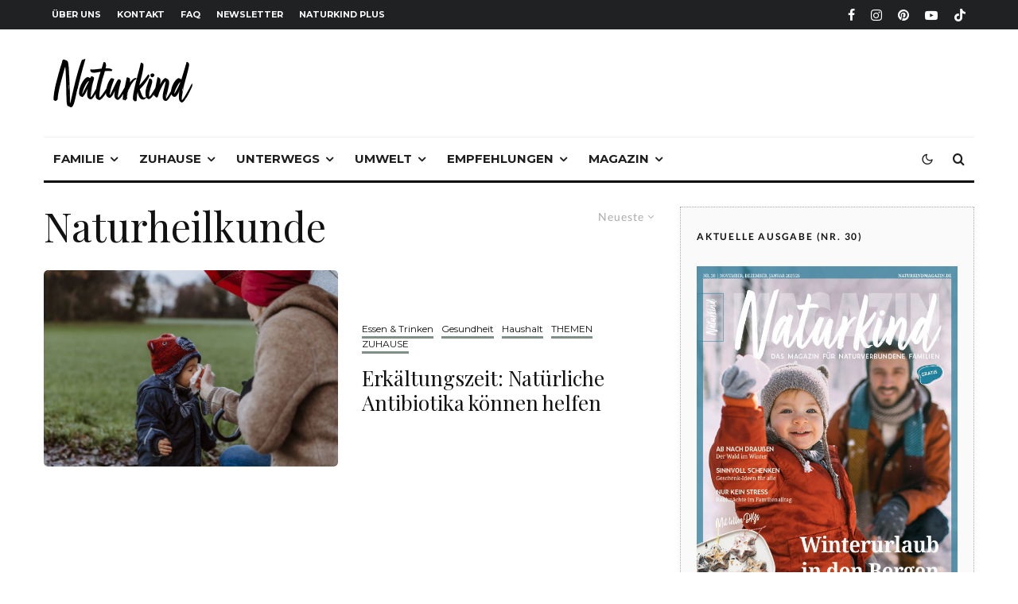

--- FILE ---
content_type: text/html; charset=UTF-8
request_url: https://naturkindmagazin.de/tag/naturheilkunde/
body_size: 35228
content:
<!DOCTYPE html>
<html lang="de">
<head>
	<meta charset="UTF-8">
			<meta name="viewport" content="width=device-width, initial-scale=1">
		<link rel="profile" href="http://gmpg.org/xfn/11">
		<meta name="theme-color" content="#7e8f85">
	
<!-- Author Meta Tags by Molongui Authorship, visit: https://wordpress.org/plugins/molongui-authorship/ -->
<!-- /Molongui Authorship -->

<meta name='robots' content='index, follow, max-image-preview:large, max-snippet:-1, max-video-preview:-1' />

	<!-- This site is optimized with the Yoast SEO plugin v26.8 - https://yoast.com/product/yoast-seo-wordpress/ -->
	<title>Naturheilkunde Archive - Naturkind Magazin</title>
	<link rel="canonical" href="https://naturkindmagazin.de/tag/naturheilkunde/" />
	<meta property="og:locale" content="de_DE" />
	<meta property="og:type" content="article" />
	<meta property="og:title" content="Naturheilkunde Archive - Naturkind Magazin" />
	<meta property="og:url" content="https://naturkindmagazin.de/tag/naturheilkunde/" />
	<meta property="og:site_name" content="Naturkind Magazin" />
	<meta name="twitter:card" content="summary_large_image" />
	<script type="application/ld+json" class="yoast-schema-graph">{"@context":"https://schema.org","@graph":[{"@type":"CollectionPage","@id":"https://naturkindmagazin.de/tag/naturheilkunde/","url":"https://naturkindmagazin.de/tag/naturheilkunde/","name":"Naturheilkunde Archive - Naturkind Magazin","isPartOf":{"@id":"https://naturkindmagazin.de/#website"},"primaryImageOfPage":{"@id":"https://naturkindmagazin.de/tag/naturheilkunde/#primaryimage"},"image":{"@id":"https://naturkindmagazin.de/tag/naturheilkunde/#primaryimage"},"thumbnailUrl":"https://naturkindmagazin.de/wp-content/uploads/2018/12/AdobeStock_366823335-scaled.jpeg","breadcrumb":{"@id":"https://naturkindmagazin.de/tag/naturheilkunde/#breadcrumb"},"inLanguage":"de"},{"@type":"ImageObject","inLanguage":"de","@id":"https://naturkindmagazin.de/tag/naturheilkunde/#primaryimage","url":"https://naturkindmagazin.de/wp-content/uploads/2018/12/AdobeStock_366823335-scaled.jpeg","contentUrl":"https://naturkindmagazin.de/wp-content/uploads/2018/12/AdobeStock_366823335-scaled.jpeg","width":2560,"height":1706,"caption":"© amelie / Adobe Stock"},{"@type":"BreadcrumbList","@id":"https://naturkindmagazin.de/tag/naturheilkunde/#breadcrumb","itemListElement":[{"@type":"ListItem","position":1,"name":"Startseite","item":"https://naturkindmagazin.de/"},{"@type":"ListItem","position":2,"name":"Naturheilkunde"}]},{"@type":"WebSite","@id":"https://naturkindmagazin.de/#website","url":"https://naturkindmagazin.de/","name":"Naturkind Magazin","description":"Das Magazin für naturverbundene Familien","potentialAction":[{"@type":"SearchAction","target":{"@type":"EntryPoint","urlTemplate":"https://naturkindmagazin.de/?s={search_term_string}"},"query-input":{"@type":"PropertyValueSpecification","valueRequired":true,"valueName":"search_term_string"}}],"inLanguage":"de"}]}</script>
	<!-- / Yoast SEO plugin. -->


<link rel="alternate" type="application/rss+xml" title="Naturkind Magazin &raquo; Feed" href="https://naturkindmagazin.de/feed/" />
<link rel="alternate" type="application/rss+xml" title="Naturkind Magazin &raquo; Kommentar-Feed" href="https://naturkindmagazin.de/comments/feed/" />
<link rel="alternate" type="application/rss+xml" title="Naturkind Magazin &raquo; Schlagwort-Feed zu Naturheilkunde" href="https://naturkindmagazin.de/tag/naturheilkunde/feed/" />
<style id='wp-img-auto-sizes-contain-inline-css' type='text/css'>
img:is([sizes=auto i],[sizes^="auto," i]){contain-intrinsic-size:3000px 1500px}
/*# sourceURL=wp-img-auto-sizes-contain-inline-css */
</style>
<link rel='stylesheet' id='fcp-yft-css' href='https://naturkindmagazin.de/wp-content/plugins/fcp-yoast-faq-toggle-main/style.css?ver=1.0.0' type='text/css' media='all' />
<style id='wp-emoji-styles-inline-css' type='text/css'>

	img.wp-smiley, img.emoji {
		display: inline !important;
		border: none !important;
		box-shadow: none !important;
		height: 1em !important;
		width: 1em !important;
		margin: 0 0.07em !important;
		vertical-align: -0.1em !important;
		background: none !important;
		padding: 0 !important;
	}
/*# sourceURL=wp-emoji-styles-inline-css */
</style>
<link rel='stylesheet' id='wp-block-library-css' href='https://naturkindmagazin.de/wp-includes/css/dist/block-library/style.min.css?ver=6.9' type='text/css' media='all' />
<style id='global-styles-inline-css' type='text/css'>
:root{--wp--preset--aspect-ratio--square: 1;--wp--preset--aspect-ratio--4-3: 4/3;--wp--preset--aspect-ratio--3-4: 3/4;--wp--preset--aspect-ratio--3-2: 3/2;--wp--preset--aspect-ratio--2-3: 2/3;--wp--preset--aspect-ratio--16-9: 16/9;--wp--preset--aspect-ratio--9-16: 9/16;--wp--preset--color--black: #000000;--wp--preset--color--cyan-bluish-gray: #abb8c3;--wp--preset--color--white: #ffffff;--wp--preset--color--pale-pink: #f78da7;--wp--preset--color--vivid-red: #cf2e2e;--wp--preset--color--luminous-vivid-orange: #ff6900;--wp--preset--color--luminous-vivid-amber: #fcb900;--wp--preset--color--light-green-cyan: #7bdcb5;--wp--preset--color--vivid-green-cyan: #00d084;--wp--preset--color--pale-cyan-blue: #8ed1fc;--wp--preset--color--vivid-cyan-blue: #0693e3;--wp--preset--color--vivid-purple: #9b51e0;--wp--preset--gradient--vivid-cyan-blue-to-vivid-purple: linear-gradient(135deg,rgb(6,147,227) 0%,rgb(155,81,224) 100%);--wp--preset--gradient--light-green-cyan-to-vivid-green-cyan: linear-gradient(135deg,rgb(122,220,180) 0%,rgb(0,208,130) 100%);--wp--preset--gradient--luminous-vivid-amber-to-luminous-vivid-orange: linear-gradient(135deg,rgb(252,185,0) 0%,rgb(255,105,0) 100%);--wp--preset--gradient--luminous-vivid-orange-to-vivid-red: linear-gradient(135deg,rgb(255,105,0) 0%,rgb(207,46,46) 100%);--wp--preset--gradient--very-light-gray-to-cyan-bluish-gray: linear-gradient(135deg,rgb(238,238,238) 0%,rgb(169,184,195) 100%);--wp--preset--gradient--cool-to-warm-spectrum: linear-gradient(135deg,rgb(74,234,220) 0%,rgb(151,120,209) 20%,rgb(207,42,186) 40%,rgb(238,44,130) 60%,rgb(251,105,98) 80%,rgb(254,248,76) 100%);--wp--preset--gradient--blush-light-purple: linear-gradient(135deg,rgb(255,206,236) 0%,rgb(152,150,240) 100%);--wp--preset--gradient--blush-bordeaux: linear-gradient(135deg,rgb(254,205,165) 0%,rgb(254,45,45) 50%,rgb(107,0,62) 100%);--wp--preset--gradient--luminous-dusk: linear-gradient(135deg,rgb(255,203,112) 0%,rgb(199,81,192) 50%,rgb(65,88,208) 100%);--wp--preset--gradient--pale-ocean: linear-gradient(135deg,rgb(255,245,203) 0%,rgb(182,227,212) 50%,rgb(51,167,181) 100%);--wp--preset--gradient--electric-grass: linear-gradient(135deg,rgb(202,248,128) 0%,rgb(113,206,126) 100%);--wp--preset--gradient--midnight: linear-gradient(135deg,rgb(2,3,129) 0%,rgb(40,116,252) 100%);--wp--preset--font-size--small: 13px;--wp--preset--font-size--medium: 20px;--wp--preset--font-size--large: 36px;--wp--preset--font-size--x-large: 42px;--wp--preset--spacing--20: 0.44rem;--wp--preset--spacing--30: 0.67rem;--wp--preset--spacing--40: 1rem;--wp--preset--spacing--50: 1.5rem;--wp--preset--spacing--60: 2.25rem;--wp--preset--spacing--70: 3.38rem;--wp--preset--spacing--80: 5.06rem;--wp--preset--shadow--natural: 6px 6px 9px rgba(0, 0, 0, 0.2);--wp--preset--shadow--deep: 12px 12px 50px rgba(0, 0, 0, 0.4);--wp--preset--shadow--sharp: 6px 6px 0px rgba(0, 0, 0, 0.2);--wp--preset--shadow--outlined: 6px 6px 0px -3px rgb(255, 255, 255), 6px 6px rgb(0, 0, 0);--wp--preset--shadow--crisp: 6px 6px 0px rgb(0, 0, 0);}:where(.is-layout-flex){gap: 0.5em;}:where(.is-layout-grid){gap: 0.5em;}body .is-layout-flex{display: flex;}.is-layout-flex{flex-wrap: wrap;align-items: center;}.is-layout-flex > :is(*, div){margin: 0;}body .is-layout-grid{display: grid;}.is-layout-grid > :is(*, div){margin: 0;}:where(.wp-block-columns.is-layout-flex){gap: 2em;}:where(.wp-block-columns.is-layout-grid){gap: 2em;}:where(.wp-block-post-template.is-layout-flex){gap: 1.25em;}:where(.wp-block-post-template.is-layout-grid){gap: 1.25em;}.has-black-color{color: var(--wp--preset--color--black) !important;}.has-cyan-bluish-gray-color{color: var(--wp--preset--color--cyan-bluish-gray) !important;}.has-white-color{color: var(--wp--preset--color--white) !important;}.has-pale-pink-color{color: var(--wp--preset--color--pale-pink) !important;}.has-vivid-red-color{color: var(--wp--preset--color--vivid-red) !important;}.has-luminous-vivid-orange-color{color: var(--wp--preset--color--luminous-vivid-orange) !important;}.has-luminous-vivid-amber-color{color: var(--wp--preset--color--luminous-vivid-amber) !important;}.has-light-green-cyan-color{color: var(--wp--preset--color--light-green-cyan) !important;}.has-vivid-green-cyan-color{color: var(--wp--preset--color--vivid-green-cyan) !important;}.has-pale-cyan-blue-color{color: var(--wp--preset--color--pale-cyan-blue) !important;}.has-vivid-cyan-blue-color{color: var(--wp--preset--color--vivid-cyan-blue) !important;}.has-vivid-purple-color{color: var(--wp--preset--color--vivid-purple) !important;}.has-black-background-color{background-color: var(--wp--preset--color--black) !important;}.has-cyan-bluish-gray-background-color{background-color: var(--wp--preset--color--cyan-bluish-gray) !important;}.has-white-background-color{background-color: var(--wp--preset--color--white) !important;}.has-pale-pink-background-color{background-color: var(--wp--preset--color--pale-pink) !important;}.has-vivid-red-background-color{background-color: var(--wp--preset--color--vivid-red) !important;}.has-luminous-vivid-orange-background-color{background-color: var(--wp--preset--color--luminous-vivid-orange) !important;}.has-luminous-vivid-amber-background-color{background-color: var(--wp--preset--color--luminous-vivid-amber) !important;}.has-light-green-cyan-background-color{background-color: var(--wp--preset--color--light-green-cyan) !important;}.has-vivid-green-cyan-background-color{background-color: var(--wp--preset--color--vivid-green-cyan) !important;}.has-pale-cyan-blue-background-color{background-color: var(--wp--preset--color--pale-cyan-blue) !important;}.has-vivid-cyan-blue-background-color{background-color: var(--wp--preset--color--vivid-cyan-blue) !important;}.has-vivid-purple-background-color{background-color: var(--wp--preset--color--vivid-purple) !important;}.has-black-border-color{border-color: var(--wp--preset--color--black) !important;}.has-cyan-bluish-gray-border-color{border-color: var(--wp--preset--color--cyan-bluish-gray) !important;}.has-white-border-color{border-color: var(--wp--preset--color--white) !important;}.has-pale-pink-border-color{border-color: var(--wp--preset--color--pale-pink) !important;}.has-vivid-red-border-color{border-color: var(--wp--preset--color--vivid-red) !important;}.has-luminous-vivid-orange-border-color{border-color: var(--wp--preset--color--luminous-vivid-orange) !important;}.has-luminous-vivid-amber-border-color{border-color: var(--wp--preset--color--luminous-vivid-amber) !important;}.has-light-green-cyan-border-color{border-color: var(--wp--preset--color--light-green-cyan) !important;}.has-vivid-green-cyan-border-color{border-color: var(--wp--preset--color--vivid-green-cyan) !important;}.has-pale-cyan-blue-border-color{border-color: var(--wp--preset--color--pale-cyan-blue) !important;}.has-vivid-cyan-blue-border-color{border-color: var(--wp--preset--color--vivid-cyan-blue) !important;}.has-vivid-purple-border-color{border-color: var(--wp--preset--color--vivid-purple) !important;}.has-vivid-cyan-blue-to-vivid-purple-gradient-background{background: var(--wp--preset--gradient--vivid-cyan-blue-to-vivid-purple) !important;}.has-light-green-cyan-to-vivid-green-cyan-gradient-background{background: var(--wp--preset--gradient--light-green-cyan-to-vivid-green-cyan) !important;}.has-luminous-vivid-amber-to-luminous-vivid-orange-gradient-background{background: var(--wp--preset--gradient--luminous-vivid-amber-to-luminous-vivid-orange) !important;}.has-luminous-vivid-orange-to-vivid-red-gradient-background{background: var(--wp--preset--gradient--luminous-vivid-orange-to-vivid-red) !important;}.has-very-light-gray-to-cyan-bluish-gray-gradient-background{background: var(--wp--preset--gradient--very-light-gray-to-cyan-bluish-gray) !important;}.has-cool-to-warm-spectrum-gradient-background{background: var(--wp--preset--gradient--cool-to-warm-spectrum) !important;}.has-blush-light-purple-gradient-background{background: var(--wp--preset--gradient--blush-light-purple) !important;}.has-blush-bordeaux-gradient-background{background: var(--wp--preset--gradient--blush-bordeaux) !important;}.has-luminous-dusk-gradient-background{background: var(--wp--preset--gradient--luminous-dusk) !important;}.has-pale-ocean-gradient-background{background: var(--wp--preset--gradient--pale-ocean) !important;}.has-electric-grass-gradient-background{background: var(--wp--preset--gradient--electric-grass) !important;}.has-midnight-gradient-background{background: var(--wp--preset--gradient--midnight) !important;}.has-small-font-size{font-size: var(--wp--preset--font-size--small) !important;}.has-medium-font-size{font-size: var(--wp--preset--font-size--medium) !important;}.has-large-font-size{font-size: var(--wp--preset--font-size--large) !important;}.has-x-large-font-size{font-size: var(--wp--preset--font-size--x-large) !important;}
/*# sourceURL=global-styles-inline-css */
</style>

<style id='classic-theme-styles-inline-css' type='text/css'>
/*! This file is auto-generated */
.wp-block-button__link{color:#fff;background-color:#32373c;border-radius:9999px;box-shadow:none;text-decoration:none;padding:calc(.667em + 2px) calc(1.333em + 2px);font-size:1.125em}.wp-block-file__button{background:#32373c;color:#fff;text-decoration:none}
/*# sourceURL=/wp-includes/css/classic-themes.min.css */
</style>
<link rel='stylesheet' id='vgw-metis-sidebar-style-css' href='https://naturkindmagazin.de/wp-content/plugins/vgw-metis/includes/actions/../../admin/css/vgw-metis-sidebar.css?ver=1.0' type='text/css' media='all' />
<link rel='stylesheet' id='lets-review-api-css' href='https://naturkindmagazin.de/wp-content/plugins/lets-review/assets/css/style-api.min.css?ver=3.4.3' type='text/css' media='all' />
<link rel='stylesheet' id='font-awesome-css' href='https://naturkindmagazin.de/wp-content/plugins/lets-review/assets/fonts/fontawesome/css/fontawesome.min.css?ver=3.4.3' type='text/css' media='all' />
<link rel='stylesheet' id='font-awesome-regular-css' href='https://naturkindmagazin.de/wp-content/plugins/lets-review/assets/fonts/fontawesome/css/regular.min.css?ver=3.4.3' type='text/css' media='all' />
<link rel='stylesheet' id='font-awesome-solid-css' href='https://naturkindmagazin.de/wp-content/plugins/lets-review/assets/fonts/fontawesome/css/solid.min.css?ver=3.4.3' type='text/css' media='all' />
<link rel='stylesheet' id='lets-live-blog-css' href='https://naturkindmagazin.de/wp-content/plugins/lets-live-blog/frontend/css/style.min.css?ver=1.2.2' type='text/css' media='all' />
<link rel='stylesheet' id='lets-live-blog-icons-css' href='https://naturkindmagazin.de/wp-content/plugins/lets-live-blog/frontend/css/fonts/style.css?ver=1.2.2' type='text/css' media='all' />
<link rel='stylesheet' id='zeen-style-css' href='https://naturkindmagazin.de/wp-content/themes/zeen/assets/css/style.min.css?ver=1744182377' type='text/css' media='all' />
<style id='zeen-style-inline-css' type='text/css'>
.content-bg, .block-skin-5:not(.skin-inner), .block-skin-5.skin-inner > .tipi-row-inner-style, .article-layout-skin-1.title-cut-bl .hero-wrap .meta:before, .article-layout-skin-1.title-cut-bc .hero-wrap .meta:before, .article-layout-skin-1.title-cut-bl .hero-wrap .share-it:before, .article-layout-skin-1.title-cut-bc .hero-wrap .share-it:before, .standard-archive .page-header, .skin-dark .flickity-viewport, .zeen__var__options label { background: #ffffff;}a.zeen-pin-it{position: absolute}.background.mask {background-color: transparent}.side-author__wrap .mask a {display:inline-block;height:70px}.timed-pup,.modal-wrap {position:fixed;visibility:hidden}.to-top__fixed .to-top a{background-color:#000000; color: #fff}#block-wrap-282 .tipi-row-inner-style{ ;}.site-inner { background-color: #fff; }.splitter svg g { fill: #fff; }.inline-post .block article .title { font-size: 20px;}.fontfam-1 { font-family: 'Playfair Display',serif!important;}input,input[type="number"],.body-f1, .quotes-f1 blockquote, .quotes-f1 q, .by-f1 .byline, .sub-f1 .subtitle, .wh-f1 .widget-title, .headings-f1 h1, .headings-f1 h2, .headings-f1 h3, .headings-f1 h4, .headings-f1 h5, .headings-f1 h6, .font-1, div.jvectormap-tip {font-family:'Playfair Display',serif;font-weight: 400;font-style: normal;}.fontfam-2 { font-family:'Lato',sans-serif!important; }input[type=submit], button, .tipi-button,.button,.wpcf7-submit,.button__back__home,.body-f2, .quotes-f2 blockquote, .quotes-f2 q, .by-f2 .byline, .sub-f2 .subtitle, .wh-f2 .widget-title, .headings-f2 h1, .headings-f2 h2, .headings-f2 h3, .headings-f2 h4, .headings-f2 h5, .headings-f2 h6, .font-2 {font-family:'Lato',sans-serif;font-weight: 400;font-style: normal;}.fontfam-3 { font-family:'Montserrat',sans-serif!important;}.body-f3, .quotes-f3 blockquote, .quotes-f3 q, .by-f3 .byline, .sub-f3 .subtitle, .wh-f3 .widget-title, .headings-f3 h1, .headings-f3 h2, .headings-f3 h3, .headings-f3 h4, .headings-f3 h5, .headings-f3 h6, .font-3 {font-family:'Montserrat',sans-serif;font-style: normal;font-weight: 400;}.tipi-row, .tipi-builder-on .contents-wrap > p { max-width: 1230px ; }.slider-columns--3 article { width: 360px }.slider-columns--2 article { width: 555px }.slider-columns--4 article { width: 262.5px }.single .site-content .tipi-row { max-width: 1230px ; }.single-product .site-content .tipi-row { max-width: 1230px ; }.date--secondary { color: #ffffff; }.date--main { color: #000000; }.tipi-button-cta-mobile_menu{ font-size:16px;}.tipi-button-cta-wrap-mobile_menu{ color: #fff;}.tipi-button-cta-mobile_menu { background: #a7b5a8; }.global-accent-border { border-color: #7e8f85; }.trending-accent-border { border-color: #a16d79; }.trending-accent-bg { border-color: #a16d79; }.wpcf7-submit, .tipi-button.block-loader { background: #18181e; }.wpcf7-submit:hover, .tipi-button.block-loader:hover { background: #111; }.tipi-button.block-loader { color: #fff!important; }.wpcf7-submit { background: #18181e; }.wpcf7-submit:hover { background: #111; }.global-accent-bg, .icon-base-2:hover .icon-bg, #progress { background-color: #7e8f85; }.global-accent-text, .mm-submenu-2 .mm-51 .menu-wrap > .sub-menu > li > a { color: #7e8f85; }body { color:#111111;}.excerpt { color:#111111;}.mode--alt--b .excerpt, .block-skin-2 .excerpt, .block-skin-2 .preview-classic .custom-button__fill-2 { color:#000000!important;}.read-more-wrap { color:#adadad;}.logo-fallback a { color:#000!important;}.site-mob-header .logo-fallback a { color:#000!important;}blockquote:not(.comment-excerpt) { color:#111;}.mode--alt--b blockquote:not(.comment-excerpt), .mode--alt--b .block-skin-0.block-wrap-quote .block-wrap-quote blockquote:not(.comment-excerpt), .mode--alt--b .block-skin-0.block-wrap-quote .block-wrap-quote blockquote:not(.comment-excerpt) span { color:#111111!important;}.byline, .byline a { color:#111111;}.mode--alt--b .block-wrap-classic .byline, .mode--alt--b .block-wrap-classic .byline a, .mode--alt--b .block-wrap-thumbnail .byline, .mode--alt--b .block-wrap-thumbnail .byline a, .block-skin-2 .byline a, .block-skin-2 .byline { color:#111111;}.preview-classic .meta .title, .preview-thumbnail .meta .title,.preview-56 .meta .title{ color:#111;}h1, h2, h3, h4, h5, h6, .block-title { color:#111;}.sidebar-widget  .widget-title { color:#111!important;}.link-color-wrap p > a, .link-color-wrap p > em a, .link-color-wrap p > strong a {
			text-decoration: underline; text-decoration-color: transparent; text-decoration-thickness: 10px; text-decoration-style:solid}.link-color-wrap p > a:hover, .link-color-wrap p > em a:hover, .link-color-wrap p > strong a:hover { text-decoration-color: #ffbf00}.link-color-wrap a, .woocommerce-Tabs-panel--description a { color: #444444; }.mode--alt--b .link-color-wrap a, .mode--alt--b .woocommerce-Tabs-panel--description a { color: #ffffff; }.copyright, .site-footer .bg-area-inner .copyright a { color: #d3d3d3; }.link-color-wrap a:hover { color: #e1a100; }.mode--alt--b .link-color-wrap a:hover { color: #555; }body{line-height:1.66}input[type=submit], button, .tipi-button,.button,.wpcf7-submit,.button__back__home{letter-spacing:0.03em}.sub-menu a:not(.tipi-button){letter-spacing:0.1em}.widget-title{letter-spacing:0.15em}html, body{font-size:15px}.byline{font-size:12px}input[type=submit], button, .tipi-button,.button,.wpcf7-submit,.button__back__home{font-size:11px}.excerpt{font-size:15px}.logo-fallback, .secondary-wrap .logo-fallback a{font-size:22px}.logo span{font-size:12px}.breadcrumbs{font-size:10px}.hero-meta.tipi-s-typo .title{font-size:24px}.hero-meta.tipi-s-typo .subtitle{font-size:15px}.hero-meta.tipi-m-typo .title{font-size:24px}.hero-meta.tipi-m-typo .subtitle{font-size:15px}.hero-meta.tipi-xl-typo .title{font-size:24px}.hero-meta.tipi-xl-typo .subtitle{font-size:15px}.block-html-content h1, .single-content .entry-content h1{font-size:20px}.block-html-content h2, .single-content .entry-content h2{font-size:20px}.block-html-content h3, .single-content .entry-content h3{font-size:20px}.block-html-content h4, .single-content .entry-content h4{font-size:20px}.block-html-content h5, .single-content .entry-content h5{font-size:18px}.footer-block-links{font-size:8px}blockquote, q{font-size:20px}.site-footer .copyright{font-size:12px}.footer-navigation{font-size:12px}.site-footer .menu-icons{font-size:12px}.block-title, .page-title{font-size:24px}.block-subtitle{font-size:18px}.block-col-self .preview-2 .title{font-size:22px}.block-wrap-classic .tipi-m-typo .title-wrap .title{font-size:22px}.tipi-s-typo .title, .ppl-s-3 .tipi-s-typo .title, .zeen-col--wide .ppl-s-3 .tipi-s-typo .title, .preview-1 .title, .preview-21:not(.tipi-xs-typo) .title{font-size:22px}.tipi-xs-typo .title, .tipi-basket-wrap .basket-item .title{font-size:15px}.meta .read-more-wrap{font-size:11px}.widget-title{font-size:12px}.split-1:not(.preview-thumbnail) .mask{-webkit-flex: 0 0 calc( 40% - 15px);
					-ms-flex: 0 0 calc( 40% - 15px);
					flex: 0 0 calc( 40% - 15px);
					width: calc( 40% - 15px);}.preview-thumbnail .mask{-webkit-flex: 0 0 65px;
					-ms-flex: 0 0 65px;
					flex: 0 0 65px;
					width: 65px;}.footer-lower-area{padding-top:40px}.footer-lower-area{padding-bottom:40px}.footer-upper-area{padding-bottom:40px}.footer-upper-area{padding-top:40px}.footer-widget-wrap{padding-bottom:40px}.footer-widget-wrap{padding-top:40px}.tipi-button-cta-header{font-size:12px}.block-wrap-grid .tipi-xl-typo .title{font-size:22px}.block-wrap-grid .tipi-l-typo .title{font-size:22px}.block-wrap-grid .tipi-m-typo .title-wrap .title, .block-94 .block-piece-2 .tipi-xs-12 .title-wrap .title, .zeen-col--wide .block-wrap-grid:not(.block-wrap-81):not(.block-wrap-82) .tipi-m-typo .title-wrap .title, .zeen-col--wide .block-wrap-grid .tipi-l-typo .title, .zeen-col--wide .block-wrap-grid .tipi-xl-typo .title{font-size:22px}.block-wrap-grid .tipi-s-typo .title-wrap .title, .block-92 .block-piece-2 article .title-wrap .title, .block-94 .block-piece-2 .tipi-xs-6 .title-wrap .title{font-size:18px!important}.block-wrap-grid .tipi-s-typo .title-wrap .subtitle, .block-92 .block-piece-2 article .title-wrap .subtitle, .block-94 .block-piece-2 .tipi-xs-6 .title-wrap .subtitle{font-size:18px}.block-wrap-grid .tipi-m-typo .title-wrap .subtitle, .block-wrap-grid .tipi-l-typo .title-wrap .subtitle, .block-wrap-grid .tipi-xl-typo .title-wrap .subtitle, .block-94 .block-piece-2 .tipi-xs-12 .title-wrap .subtitle, .zeen-col--wide .block-wrap-grid:not(.block-wrap-81):not(.block-wrap-82) .tipi-m-typo .title-wrap .subtitle{font-size:20px}.preview-grid .read-more-wrap{font-size:11px}.tipi-button.block-loader, .wpcf7-submit, .mc4wp-form-fields button { font-weight: 700;}.subtitle {font-style:italic!important;}.main-navigation .horizontal-menu, .main-navigation .menu-item, .main-navigation .menu-icon .menu-icon--text,  .main-navigation .tipi-i-search span { font-weight: 700;}.secondary-wrap .menu-secondary li, .secondary-wrap .menu-item, .secondary-wrap .menu-icon .menu-icon--text {font-weight: 700;}.footer-lower-area, .footer-lower-area .menu-item, .footer-lower-area .menu-icon span {font-weight: 700;}.widget-title {font-weight: 700!important;}input[type=submit], button, .tipi-button,.button,.wpcf7-submit,.button__back__home{ text-transform: uppercase; }.entry-title{ text-transform: none; }.logo-fallback{ text-transform: none; }.block-wrap-slider .title-wrap .title{ text-transform: none; }.block-wrap-grid .title-wrap .title, .tile-design-4 .meta .title-wrap .title{ text-transform: none; }.block-wrap-classic .title-wrap .title{ text-transform: none; }.block-title{ text-transform: none; }.meta .excerpt .read-more{ text-transform: uppercase; }.preview-grid .read-more{ text-transform: uppercase; }.block-subtitle{ text-transform: none; }.byline{ text-transform: none; }.widget-title{ text-transform: uppercase; }.main-navigation .menu-item, .main-navigation .menu-icon .menu-icon--text{ text-transform: uppercase; }.secondary-navigation, .secondary-wrap .menu-icon .menu-icon--text{ text-transform: uppercase; }.footer-lower-area .menu-item, .footer-lower-area .menu-icon span{ text-transform: uppercase; }.sub-menu a:not(.tipi-button){ text-transform: none; }.site-mob-header .menu-item, .site-mob-header .menu-icon span{ text-transform: uppercase; }.single-content .entry-content h1, .single-content .entry-content h2, .single-content .entry-content h3, .single-content .entry-content h4, .single-content .entry-content h5, .single-content .entry-content h6, .meta__full h1, .meta__full h2, .meta__full h3, .meta__full h4, .meta__full h5, .bbp__thread__title{ text-transform: none; }.mm-submenu-2 .mm-11 .menu-wrap > *, .mm-submenu-2 .mm-31 .menu-wrap > *, .mm-submenu-2 .mm-21 .menu-wrap > *, .mm-submenu-2 .mm-51 .menu-wrap > *  { border-top: 3px solid transparent; }.separation-border { margin-bottom: 30px; }.load-more-wrap-1 { padding-top: 30px; }.block-wrap-classic .inf-spacer + .block:not(.block-62) { margin-top: 30px; }.separation-border-style { border-bottom: 0px #e9e9e9 dotted;padding-bottom:30px;}.block-title-wrap-style .block-title:after, .block-title-wrap-style .block-title:before { border-top: 0px #eee dotted;}.separation-border-v { background: #d1d1d1;}.separation-border-v { height: calc( 100% -  30px - 1px); }@media only screen and (max-width: 480px) {.separation-border-style { padding-bottom: 15px; }.separation-border { margin-bottom: 15px;}}.grid-spacing { border-top-width: 2px; }.sidebar-wrap .sidebar { padding-right: 20px; padding-left: 20px; padding-top:0px; padding-bottom:15px; }.sidebar-left .sidebar-wrap .sidebar { padding-right: 20px; padding-left: 20px; }@media only screen and (min-width: 481px) {.block-wrap-grid .block-title-area, .block-wrap-98 .block-piece-2 article:last-child { margin-bottom: -2px; }.block-wrap-92 .tipi-row-inner-box { margin-top: -2px; }.block-wrap-grid .only-filters { top: 2px; }.grid-spacing { border-right-width: 2px; }.block-wrap-grid:not(.block-wrap-81) .block { width: calc( 100% + 2px ); }}@media only screen and (max-width: 859px) {.mobile__design--side .mask {
		width: calc( 40% - 15px);
	}}@media only screen and (min-width: 860px) {input[type=submit], button, .tipi-button,.button,.wpcf7-submit,.button__back__home{letter-spacing:0.09em}.hero-meta.tipi-s-typo .title{font-size:30px}.hero-meta.tipi-s-typo .subtitle{font-size:18px}.hero-meta.tipi-m-typo .title{font-size:30px}.hero-meta.tipi-m-typo .subtitle{font-size:18px}.hero-meta.tipi-xl-typo .title{font-size:32px}.hero-meta.tipi-xl-typo .subtitle{font-size:18px}.block-html-content h1, .single-content .entry-content h1{font-size:30px}.block-html-content h2, .single-content .entry-content h2{font-size:30px}.block-html-content h3, .single-content .entry-content h3{font-size:24px}.block-html-content h4, .single-content .entry-content h4{font-size:24px}blockquote, q{font-size:25px}.main-navigation, .main-navigation .menu-icon--text{font-size:12px}.sub-menu a:not(.tipi-button){font-size:12px}.main-navigation .menu-icon, .main-navigation .trending-icon-solo{font-size:12px}.secondary-wrap-v .standard-drop>a,.secondary-wrap, .secondary-wrap a, .secondary-wrap .menu-icon--text{font-size:11px}.secondary-wrap .menu-icon, .secondary-wrap .menu-icon a, .secondary-wrap .trending-icon-solo{font-size:13px}.block-wrap-grid .tipi-xl-typo .title{font-size:30px}.block-wrap-grid .tipi-l-typo .title{font-size:30px}.layout-side-info .details{width:130px;float:left}.title-contrast .hero-wrap { height: calc( 100vh - 160px ); }.block-col-self .block-71 .tipi-s-typo .title { font-size: 18px; }.zeen-col--narrow .block-wrap-classic .tipi-m-typo .title-wrap .title { font-size: 18px; }.mode--alt--b .footer-widget-area:not(.footer-widget-area-1) + .footer-lower-area { border-top:1px #ffffff solid ; }.footer-widget-wrap { border-right:1px #ffffff solid ; }.footer-widget-wrap .widget_search form, .footer-widget-wrap select { border-color:#ffffff; }.footer-widget-wrap .zeen-widget { border-bottom:1px #ffffff solid ; }.footer-widget-wrap .zeen-widget .preview-thumbnail { border-bottom-color: #ffffff;}.secondary-wrap .menu-padding, .secondary-wrap .ul-padding > li > a {
			padding-top: 10px;
			padding-bottom: 10px;
		}}@media only screen and (min-width: 1240px) {.hero-l .single-content {padding-top: 45px}.align-fs .contents-wrap .video-wrap, .align-fs-center .aligncenter.size-full, .align-fs-center .wp-caption.aligncenter .size-full, .align-fs-center .tiled-gallery, .align-fs .alignwide { width: 1170px; }.align-fs .contents-wrap .video-wrap { height: 658px; }.has-bg .align-fs .contents-wrap .video-wrap, .has-bg .align-fs .alignwide, .has-bg .align-fs-center .aligncenter.size-full, .has-bg .align-fs-center .wp-caption.aligncenter .size-full, .has-bg .align-fs-center .tiled-gallery { width: 1230px; }.has-bg .align-fs .contents-wrap .video-wrap { height: 691px; }body{line-height:1.6}html, body{font-size:20px}input[type=submit], button, .tipi-button,.button,.wpcf7-submit,.button__back__home{font-size:12px}.excerpt{font-size:20px}.logo-fallback, .secondary-wrap .logo-fallback a{font-size:30px}.breadcrumbs{font-size:12px}.hero-meta.tipi-s-typo .title{font-size:35px}.hero-meta.tipi-s-typo .subtitle{font-size:25px}.hero-meta.tipi-m-typo .title{font-size:43px}.hero-meta.tipi-m-typo .subtitle{font-size:35px}.hero-meta.tipi-xl-typo .title{font-size:55px}.hero-meta.tipi-xl-typo .subtitle{font-size:20px}.block-html-content h1, .single-content .entry-content h1{font-size:55px}.block-html-content h2, .single-content .entry-content h2{font-size:35px}.block-html-content h3, .single-content .entry-content h3{font-size:30px}.block-html-content h4, .single-content .entry-content h4{font-size:25px}.block-html-content h5, .single-content .entry-content h5{font-size:26px}.footer-block-links{font-size:12px}.site-footer .copyright{font-size:10px}.footer-navigation{font-size:10px}.site-footer .menu-icons{font-size:15px}.main-navigation, .main-navigation .menu-icon--text{font-size:15px}.main-navigation .menu-icon, .main-navigation .trending-icon-solo{font-size:16px}.secondary-wrap .menu-icon, .secondary-wrap .menu-icon a, .secondary-wrap .trending-icon-solo{font-size:16px}.block-title, .page-title{font-size:50px}.block-subtitle{font-size:17px}.block-col-self .preview-2 .title{font-size:34px}.block-wrap-classic .tipi-m-typo .title-wrap .title{font-size:34px}.tipi-s-typo .title, .ppl-s-3 .tipi-s-typo .title, .zeen-col--wide .ppl-s-3 .tipi-s-typo .title, .preview-1 .title, .preview-21:not(.tipi-xs-typo) .title{font-size:26px}.tipi-xs-typo .title, .tipi-basket-wrap .basket-item .title{font-size:17px}.meta .read-more-wrap{font-size:12px}.split-1:not(.preview-thumbnail) .mask{-webkit-flex: 0 0 calc( 50% - 15px);
					-ms-flex: 0 0 calc( 50% - 15px);
					flex: 0 0 calc( 50% - 15px);
					width: calc( 50% - 15px);}.footer-lower-area{padding-top:50px}.footer-lower-area{padding-bottom:60px}.footer-upper-area{padding-bottom:50px}.footer-upper-area{padding-top:50px}.footer-widget-wrap{padding-top:50px}.block-wrap-grid .tipi-xl-typo .title{font-size:55px}.block-wrap-grid .tipi-l-typo .title{font-size:43px}.block-wrap-grid .tipi-m-typo .title-wrap .title, .block-94 .block-piece-2 .tipi-xs-12 .title-wrap .title, .zeen-col--wide .block-wrap-grid:not(.block-wrap-81):not(.block-wrap-82) .tipi-m-typo .title-wrap .title, .zeen-col--wide .block-wrap-grid .tipi-l-typo .title, .zeen-col--wide .block-wrap-grid .tipi-xl-typo .title{font-size:35px}.block-wrap-grid .tipi-s-typo .title-wrap .title, .block-92 .block-piece-2 article .title-wrap .title, .block-94 .block-piece-2 .tipi-xs-6 .title-wrap .title{font-size:25px!important}.block-wrap-grid .tipi-s-typo .title-wrap .subtitle, .block-92 .block-piece-2 article .title-wrap .subtitle, .block-94 .block-piece-2 .tipi-xs-6 .title-wrap .subtitle{font-size:25px}.block-wrap-grid .tipi-m-typo .title-wrap .subtitle, .block-wrap-grid .tipi-l-typo .title-wrap .subtitle, .block-wrap-grid .tipi-xl-typo .title-wrap .subtitle, .block-94 .block-piece-2 .tipi-xs-12 .title-wrap .subtitle, .zeen-col--wide .block-wrap-grid:not(.block-wrap-81):not(.block-wrap-82) .tipi-m-typo .title-wrap .subtitle{font-size:25px}.preview-grid .read-more-wrap{font-size:12px}}.main-menu-bar-color-1 .current-menu-item > a, .main-menu-bar-color-1 .menu-main-menu > .dropper.active:not(.current-menu-item) > a { background-color: #9eb1a2;}.site-header a { color: #111; }.site-skin-3.content-subscribe, .site-skin-3.content-subscribe .subtitle, .site-skin-3.content-subscribe input, .site-skin-3.content-subscribe h2 { color: #fff; } .site-skin-3.content-subscribe input[type="email"] { border-color: #fff; }.mob-menu-wrap a { color: #fff; }.mob-menu-wrap .mobile-navigation .mobile-search-wrap .search { border-color: #fff; }.footer-widget-wrap .widget_search form { border-color:#ffffff; }.sidebar-wrap .sidebar { border:1px #a8a8a8 dotted ; }.content-area .zeen-widget { padding:30px 0px 0px; }.grid-meta-bg .mask:before { content: ""; background-image: linear-gradient(to top, rgba(0,0,0,0.30) 0%, rgba(0,0,0,0) 100%); }.grid-image-1 .mask-overlay { background-color: #1a1d1e ; }.with-fi.preview-grid,.with-fi.preview-grid .byline,.with-fi.preview-grid .subtitle, .with-fi.preview-grid a { color: #fff; }.preview-grid .mask-overlay { opacity: 0.2 ; }@media (pointer: fine) {.preview-grid:hover .mask-overlay { opacity: 0.4 ; }}.slider-image-1 .mask-overlay { background-color: #1a1d1e ; }.with-fi.preview-slider-overlay,.with-fi.preview-slider-overlay .byline,.with-fi.preview-slider-overlay .subtitle, .with-fi.preview-slider-overlay a { color: #fff; }.preview-slider-overlay .mask-overlay { opacity: 0.2 ; }@media (pointer: fine) {.preview-slider-overlay:hover .mask-overlay { opacity: 0.6 ; }}.site-footer .footer-widget-bg-area, .site-footer .footer-widget-bg-area .woo-product-rating span, .site-footer .footer-widget-bg-area .stack-design-3 .meta { background-color: #7e8f85; }.site-footer .footer-widget-bg-area .background { background-image: none; opacity: 1; }.site-footer .footer-widget-bg-area .block-skin-0 .tipi-arrow { color:#dddede; border-color:#dddede; }.site-footer .footer-widget-bg-area .block-skin-0 .tipi-arrow i:after{ background:#dddede; }.site-footer .footer-widget-bg-area,.site-footer .footer-widget-bg-area .byline,.site-footer .footer-widget-bg-area a,.site-footer .footer-widget-bg-area .widget_search form *,.site-footer .footer-widget-bg-area h3,.site-footer .footer-widget-bg-area .widget-title { color:#dddede; }.site-footer .footer-widget-bg-area .tipi-spin.tipi-row-inner-style:before { border-color:#dddede; }.content-latl .bg-area, .content-latl .bg-area .woo-product-rating span, .content-latl .bg-area .stack-design-3 .meta { background-color: #272727; }.content-latl .bg-area .background { opacity: 0.75; }.content-latl .bg-area,.content-latl .bg-area .byline,.content-latl .bg-area a,.content-latl .bg-area .widget_search form *,.content-latl .bg-area h3,.content-latl .bg-area .widget-title { color:#fff; }.content-latl .bg-area .tipi-spin.tipi-row-inner-style:before { border-color:#fff; }.sidebar-wrap .bg-area { background-image: linear-gradient(130deg, rgba(0,0,0,0.02) 0%, rgba(10,10,10,0.02) 80%);  }.sidebar-wrap .bg-area .background { background-image: none; opacity: 1; }.site-skin-3 .sidebar:not(.sidebar-own-bg) { color: #000000; }.sidebar-wrap .bg-area .load-more-wrap .tipi-arrow { border-color:#000000; color:#000000; }.sidebar-wrap .bg-area .load-more-wrap .tipi-arrow i:after { background:#000000; }.sidebar-wrap .bg-area,.sidebar-wrap .bg-area .byline,.sidebar-wrap .bg-area a,.sidebar-wrap .bg-area .widget_search form *,.sidebar-wrap .bg-area h3,.sidebar-wrap .bg-area .widget-title { color:#000000; }.sidebar-wrap .bg-area .tipi-spin.tipi-row-inner-style:before { border-color:#000000; }.slide-in-menu .bg-area, .slide-in-menu .bg-area .woo-product-rating span, .slide-in-menu .bg-area .stack-design-3 .meta { background-color: #222222; }.slide-in-menu .bg-area .background { opacity: 0.3; }.slide-in-menu,.slide-in-menu .bg-area a,.slide-in-menu .bg-area .widget-title, .slide-in-menu .cb-widget-design-1 .cb-score { color:#ffffff; }.slide-in-menu form { border-color:#ffffff; }.slide-in-menu .bg-area .mc4wp-form-fields input[type="email"], #subscribe-submit input[type="email"], .subscribe-wrap input[type="email"],.slide-in-menu .bg-area .mc4wp-form-fields input[type="text"], #subscribe-submit input[type="text"], .subscribe-wrap input[type="text"] { border-bottom-color:#ffffff; }.mob-menu-wrap .bg-area, .mob-menu-wrap .bg-area .woo-product-rating span, .mob-menu-wrap .bg-area .stack-design-3 .meta { background-color: #0a0a0a; }.mob-menu-wrap .bg-area .background { opacity: 0.5; }.mob-menu-wrap .bg-area,.mob-menu-wrap .bg-area .byline,.mob-menu-wrap .bg-area a,.mob-menu-wrap .bg-area .widget_search form *,.mob-menu-wrap .bg-area h3,.mob-menu-wrap .bg-area .widget-title { color:#fff; }.mob-menu-wrap .bg-area .tipi-spin.tipi-row-inner-style:before { border-color:#fff; }.main-navigation, .main-navigation .menu-icon--text { color: #1e1e1e; }.main-navigation .horizontal-menu>li>a { padding-left: 12px; padding-right: 12px; }.main-navigation-border { border-bottom:3px #0a0a0a solid ; }.main-navigation-border .drop-search { border-top:3px #0a0a0a solid ; }#progress {bottom: 0;height: 3px; }.sticky-menu-2:not(.active) #progress  { bottom: -3px;  }.main-navigation-border { border-top: 1px #eee solid ; }.main-navigation .horizontal-menu .drop, .main-navigation .horizontal-menu > li > a, .date--main {
			padding-top: 15px;
			padding-bottom: 15px;
		}.site-mob-header .menu-icon { font-size: 15px; }.site-mob-header .tipi-i-menu-mob { width: 15px; }.site-mob-header .tipi-i-menu-mob:before {top: -6px;}.site-mob-header .tipi-i-menu-mob:after {top: 6px;}.secondary-wrap .menu-bg-area { background-color: #1f2123; }.secondary-wrap-v .standard-drop>a,.secondary-wrap, .secondary-wrap a, .secondary-wrap .menu-icon--text { color: #fff; }.secondary-wrap .menu-secondary > li > a, .secondary-icons li > a { padding-left: 10px; padding-right: 10px; }.mc4wp-form-fields input[type=submit], .mc4wp-form-fields button, #subscribe-submit input[type=submit], .subscribe-wrap input[type=submit] {color: #fff;background-image: linear-gradient(130deg, #9eb1a2 0%, #9eb1a2 80%);}.site-mob-header:not(.site-mob-header-11) .header-padding .logo-main-wrap, .site-mob-header:not(.site-mob-header-11) .header-padding .icons-wrap a, .site-mob-header-11 .header-padding {
		padding-top: 20px;
		padding-bottom: 20px;
	}.site-header .header-padding {
		padding-top:30px;
		padding-bottom:30px;
	}@media only screen and (min-width: 860px){.tipi-m-0 {display: none}}
/*# sourceURL=zeen-style-inline-css */
</style>
<link rel='stylesheet' id='zeen-child-style-css' href='https://naturkindmagazin.de/wp-content/themes/zeen-child/style.css?ver=4.5.6' type='text/css' media='all' />
<link rel='stylesheet' id='zeen-dark-mode-css' href='https://naturkindmagazin.de/wp-content/themes/zeen/assets/css/dark.min.css?ver=1744182377' type='text/css' media='all' />
<link rel='stylesheet' id='zeen-fonts-css' href='https://naturkindmagazin.de/wp-content/uploads/fonts/45392850bf223b256c4df5bc2c9ff3fb/font.css?v=1669108348' type='text/css' media='all' />
<link rel='stylesheet' id='borlabs-cookie-custom-css' href='https://naturkindmagazin.de/wp-content/cache/borlabs-cookie/1/borlabs-cookie-1-de.css?ver=3.3.23-35' type='text/css' media='all' />
<link rel='stylesheet' id='login-with-ajax-css' href='https://naturkindmagazin.de/wp-content/plugins/login-with-ajax/templates/widget.css?ver=4.5.1' type='text/css' media='all' />
<script type="text/javascript" src="https://naturkindmagazin.de/wp-includes/js/jquery/jquery.min.js?ver=3.7.1" id="jquery-core-js"></script>
<script type="text/javascript" src="https://naturkindmagazin.de/wp-includes/js/jquery/jquery-migrate.min.js?ver=3.4.1" id="jquery-migrate-js"></script>
<script type="text/javascript" src="https://naturkindmagazin.de/wp-content/plugins/fcp-yoast-faq-toggle-main/base.js?ver=1.0.1" id="fcp-yft-js"></script>
<script type="text/javascript" id="3d-flip-book-client-locale-loader-js-extra">
/* <![CDATA[ */
var FB3D_CLIENT_LOCALE = {"ajaxurl":"https://naturkindmagazin.de/wp-admin/admin-ajax.php","dictionary":{"Table of contents":"Table of contents","Close":"Close","Bookmarks":"Bookmarks","Thumbnails":"Thumbnails","Search":"Search","Share":"Share","Facebook":"Facebook","Twitter":"Twitter","Email":"Email","Play":"Play","Previous page":"Previous page","Next page":"Next page","Zoom in":"Zoom in","Zoom out":"Zoom out","Fit view":"Fit view","Auto play":"Auto play","Full screen":"Full screen","More":"More","Smart pan":"Smart pan","Single page":"Single page","Sounds":"Sounds","Stats":"Stats","Print":"Print","Download":"Download","Goto first page":"Goto first page","Goto last page":"Goto last page"},"images":"https://naturkindmagazin.de/wp-content/plugins/interactive-3d-flipbook-powered-physics-engine/assets/images/","jsData":{"urls":[],"posts":{"ids_mis":[],"ids":[]},"pages":[],"firstPages":[],"bookCtrlProps":[],"bookTemplates":[]},"key":"3d-flip-book","pdfJS":{"pdfJsLib":"https://naturkindmagazin.de/wp-content/plugins/interactive-3d-flipbook-powered-physics-engine/assets/js/pdf.min.js?ver=4.3.136","pdfJsWorker":"https://naturkindmagazin.de/wp-content/plugins/interactive-3d-flipbook-powered-physics-engine/assets/js/pdf.worker.js?ver=4.3.136","stablePdfJsLib":"https://naturkindmagazin.de/wp-content/plugins/interactive-3d-flipbook-powered-physics-engine/assets/js/stable/pdf.min.js?ver=2.5.207","stablePdfJsWorker":"https://naturkindmagazin.de/wp-content/plugins/interactive-3d-flipbook-powered-physics-engine/assets/js/stable/pdf.worker.js?ver=2.5.207","pdfJsCMapUrl":"https://naturkindmagazin.de/wp-content/plugins/interactive-3d-flipbook-powered-physics-engine/assets/cmaps/"},"cacheurl":"https://naturkindmagazin.de/wp-content/uploads/3d-flip-book/cache/","pluginsurl":"https://naturkindmagazin.de/wp-content/plugins/","pluginurl":"https://naturkindmagazin.de/wp-content/plugins/interactive-3d-flipbook-powered-physics-engine/","thumbnailSize":{"width":"100","height":"100"},"version":"1.16.17"};
//# sourceURL=3d-flip-book-client-locale-loader-js-extra
/* ]]> */
</script>
<script type="text/javascript" src="https://naturkindmagazin.de/wp-content/plugins/interactive-3d-flipbook-powered-physics-engine/assets/js/client-locale-loader.js?ver=1.16.17" id="3d-flip-book-client-locale-loader-js" async="async" data-wp-strategy="async"></script>
<script type="text/javascript" id="wpgmza_data-js-extra">
/* <![CDATA[ */
var wpgmza_google_api_status = {"message":"Enqueued","code":"ENQUEUED"};
//# sourceURL=wpgmza_data-js-extra
/* ]]> */
</script>
<script type="text/javascript" src="https://naturkindmagazin.de/wp-content/plugins/wp-google-maps/wpgmza_data.js?ver=6.9" id="wpgmza_data-js"></script>
<script data-no-optimize="1" data-no-minify="1" data-cfasync="false" type="text/javascript" src="https://naturkindmagazin.de/wp-content/cache/borlabs-cookie/1/borlabs-cookie-config-de.json.js?ver=3.3.23-39" id="borlabs-cookie-config-js"></script>
<script type="text/javascript" id="login-with-ajax-js-extra">
/* <![CDATA[ */
var LWA = {"ajaxurl":"https://naturkindmagazin.de/wp-admin/admin-ajax.php","off":""};
//# sourceURL=login-with-ajax-js-extra
/* ]]> */
</script>
<script type="text/javascript" src="https://naturkindmagazin.de/wp-content/themes/zeen/plugins/login-with-ajax/login-with-ajax.js?ver=4.5.1" id="login-with-ajax-js"></script>
<script type="text/javascript" src="https://naturkindmagazin.de/wp-content/plugins/login-with-ajax/ajaxify/ajaxify.min.js?ver=4.5.1" id="login-with-ajax-ajaxify-js"></script>
<link rel="https://api.w.org/" href="https://naturkindmagazin.de/wp-json/" /><link rel="alternate" title="JSON" type="application/json" href="https://naturkindmagazin.de/wp-json/wp/v2/tags/282" /><link rel="EditURI" type="application/rsd+xml" title="RSD" href="https://naturkindmagazin.de/xmlrpc.php?rsd" />
<meta name="generator" content="WordPress 6.9" />
<style type="text/css">.aawp .aawp-tb__row--highlight{background-color:#256aaf;}.aawp .aawp-tb__row--highlight{color:#fff;}.aawp .aawp-tb__row--highlight a{color:#fff;}</style><meta name="onesignal-plugin" content="wordpress-3.8.0">
  <script src="https://cdn.onesignal.com/sdks/web/v16/OneSignalSDK.page.js" defer></script>
  <script>
          window.OneSignalDeferred = window.OneSignalDeferred || [];
          OneSignalDeferred.push(async function(OneSignal) {
            await OneSignal.init({
              appId: "",
              serviceWorkerOverrideForTypical: true,
              path: "https://naturkindmagazin.de/wp-content/plugins/onesignal-free-web-push-notifications/sdk_files/",
              serviceWorkerParam: { scope: "/wp-content/plugins/onesignal-free-web-push-notifications/sdk_files/push/onesignal/" },
              serviceWorkerPath: "OneSignalSDKWorker.js",
            });
          });

          // Unregister the legacy OneSignal service worker to prevent scope conflicts
          if (navigator.serviceWorker) {
            navigator.serviceWorker.getRegistrations().then((registrations) => {
              // Iterate through all registered service workers
              registrations.forEach((registration) => {
                // Check the script URL to identify the specific service worker
                if (registration.active && registration.active.scriptURL.includes('OneSignalSDKWorker.js.php')) {
                  // Unregister the service worker
                  registration.unregister().then((success) => {
                    if (success) {
                      console.log('OneSignalSW: Successfully unregistered:', registration.active.scriptURL);
                    } else {
                      console.log('OneSignalSW: Failed to unregister:', registration.active.scriptURL);
                    }
                  });
                }
              });
            }).catch((error) => {
              console.error('Error fetching service worker registrations:', error);
            });
        }
        </script>
<!-- VG Wort METIS WordPress Plugin v2.0.1 -->
            <style>
                .molongui-disabled-link
                {
                    border-bottom: none !important;
                    text-decoration: none !important;
                    color: inherit !important;
                    cursor: inherit !important;
                }
                .molongui-disabled-link:hover,
                .molongui-disabled-link:hover span
                {
                    border-bottom: none !important;
                    text-decoration: none !important;
                    color: inherit !important;
                    cursor: inherit !important;
                }
            </style>
            <link rel="preload" type="font/woff2" as="font" href="https://naturkindmagazin.de/wp-content/themes/zeen/assets/css/tipi/tipi.woff2?9oa0lg" crossorigin="anonymous"><link rel="dns-prefetch" href="//fonts.googleapis.com"><link rel="preconnect" href="https://fonts.gstatic.com/" crossorigin="anonymous"><link rel="icon" href="https://naturkindmagazin.de/wp-content/uploads/2021/11/cropped-favicon-32x32.png" sizes="32x32" />
<link rel="icon" href="https://naturkindmagazin.de/wp-content/uploads/2021/11/cropped-favicon-192x192.png" sizes="192x192" />
<link rel="apple-touch-icon" href="https://naturkindmagazin.de/wp-content/uploads/2021/11/cropped-favicon-180x180.png" />
<meta name="msapplication-TileImage" content="https://naturkindmagazin.de/wp-content/uploads/2021/11/cropped-favicon-270x270.png" />
		<style type="text/css" id="wp-custom-css">
			

.entry-side-gallery .img-wrap {
  background-color: #eee;
}

.article-layout-skin-2 .entry-side-gallery .img-wrap {
  background-color: #232323;
}
.body-header-style-50s .site-header .logo img {
    height: auto;
}
/*Buch-Empfehlung Buttons*/
.lets-info-up .button-arrow {
padding: 0.5em 1.5em;
background-color: #32373c;
border-radius: 20px;
color: #fff;
}
.lets-info-up .button-arrow>i {
right: 0.9em;
}
.lets-info-up-aff-content  {
	margin:20px 0!important;
}
@media only screen and (max-width: 600px) {
.lets-info-up .button-arrow {
padding: 0.5em 1.5em;
background-color: #32373c;
border-radius: 30px;
color: #fff;
}
.lets-info-up .button-arrow>i {
right: 0.9em;
}
.lets-info-up-aff-content  {
	margin:20px 0!important;
}}


/*Informationen des Autors kleiner als Fließtext+ Metadaten entfernen */
.author-right-meta{
	font-size:70%;
}
.user-box-type-2.user-page-box-2 .team-member-details {
display: none;
}
/* Initial bei Beiträgen*/
.has-drop-cap:not(:focus):first-letter {
float: left;
font-size: 3.2em;
line-height: .68;
font-weight: 100;
margin: 0.12em .1em 0 0;
text-transform: uppercase;
font-style: normal;
font-family: "Playfair Display", serif;
}

/*Yoast FAQ Anfang */

/* colors & borders */
.wp-block-yoast-faq-block {
    border-top:1px solid #eee;
}
.wp-block-yoast-faq-block .schema-faq-question {
    border-bottom:1px solid #eee;
}
.wp-block-yoast-faq-block .schema-faq-question:hover,
.wp-block-yoast-faq-block .fcp-opened .schema-faq-question {
    background-color:#fafafa;
}
.wp-block-yoast-faq-block .schema-faq-answer,
.wp-block-yoast-faq-block .fcp-opened .schema-faq-answer {
    border-bottom:1px solid #eee;
}

/* layout */
.wp-block-yoast-faq-block .schema-faq-question {
    display:block;
    padding:10px;
    position:relative;
}
.wp-block-yoast-faq-block.fcp-faq .schema-faq-question {
    cursor:pointer;
}
.wp-block-yoast-faq-block .schema-faq-answer {
    margin:0;
    padding:12px 10px;
}

/* bullet before a question */
.wp-block-yoast-faq-block .schema-faq-question:before {
    /* position gap */
    margin-top:-2px;
}
.wp-block-yoast-faq-block .schema-faq-question,
.wp-block-yoast-faq-block .schema-faq-answer {
    padding-left:34px;
}
.wp-block-yoast-faq-block .schema-faq-question:before {
    content:'';
    display:block;
    border:2px solid #dedede;
    border-width:0px 2px 2px 0px;
    width:9px;
    height:9px;
    box-sizing:border-box;
    position:absolute;
    left:14px;
}
.wp-block-yoast-faq-block.fcp-faq .schema-faq-question:before {
    top:16px;
    transform:rotate(-45deg);
    transition:all 0.3s 0.3s ease;
}
.wp-block-yoast-faq-block .schema-faq-question:before,
.wp-block-yoast-faq-block.fcp-faq .fcp-opened .schema-faq-question:before {
    top:14px;
    transform:rotate(45deg);
}

/* transition */
.wp-block-yoast-faq-block.fcp-faq .schema-faq-answer {
    max-height:0;
    overflow:hidden;
    border-bottom-width:0;
    padding-top:0;
    padding-bottom:0;
    transition:padding-bottom 0.3s ease-in, max-height 0.4s ease-in, padding-top 0.1s 0.4s ease-out, border-bottom-width 0s 0.5s linear;
}
.wp-block-yoast-faq-block .fcp-opened .schema-faq-answer {
    max-height:9999px;
    border-bottom-width:1px;
    padding-top:12px;
    padding-bottom:20px;
    transition:padding-top 0.2s ease-in, max-height 0.3s 0.2s linear, padding-bottom 0.4s 0.2s ease;
}

/*Yoast FAQ Ende*/

/*Contact Form*/
.wpcf7-form p {
font-size: 16px;
color: #4d4d4d;
}
.site-inner input[type="tel"] {
background: #eee;
	height: 60px;
}

/*Share Count ausschalten*/
    .layout-side-info .details .total-shares-count {
			display: none!important;
        }

    .layout-side-info .details .total-shares-title {
    display: none !important;}
  .layout-side-info .details .share-it .social-count {
     display:none;
    } 
/* Links unterstreichen und farbig setzen*/
.link-color-wrap a {
text-decoration: underline;
text-decoration-color: #e1a100;
text-decoration-thickness: 2px;
}
.link-color-wrap p > a, .link-color-wrap p > em a, .link-color-wrap p > strong a {
text-decoration: underline;
/*text-decoration-color: #9eb1a2;*/
text-decoration-color:#e1a100;
text-decoration-thickness: 2px;
}
.link-color-wrap a:hover {
color: #e1a100;
}
/* Buttons grau*/
.wp-block-button__link {
    background-color: #444444;
	text-decoration:none!important;

}
		</style>
			<script type="text/javascript" src="https://steadyhq.com/widget_loader/1c808347-3d9a-4c40-8f55-755ac419b0b1"></script>
<style id='zeen-mm-style-inline-css' type='text/css'>
.main-menu-bar-color-3 .menu-main-menu .menu-item-21702.drop-it > a:before { border-bottom-color: #9eb1a2;}.main-navigation .mm-color.menu-item-21702 .sub-menu { background: #9eb1a2;}
.main-menu-bar-color-3 .menu-main-menu .menu-item-19026.drop-it > a:before { border-bottom-color: #9eb1a2;}.main-navigation .mm-color.menu-item-19026 .sub-menu { background: #9eb1a2;}
.main-menu-bar-color-3 .menu-main-menu .menu-item-19029.drop-it > a:before { border-bottom-color: #9eb1a2;}.main-navigation .mm-color.menu-item-19029 .sub-menu { background: #9eb1a2;}
.main-menu-bar-color-3 .menu-main-menu .menu-item-19030.drop-it > a:before { border-bottom-color: #9eb1a2;}.main-navigation .mm-color.menu-item-19030 .sub-menu { background: #9eb1a2;}
.main-menu-bar-color-3 .menu-main-menu .menu-item-19032.drop-it > a:before { border-bottom-color: #9eb1a2;}.main-navigation .mm-color.menu-item-19032 .sub-menu { background: #9eb1a2;}
.main-menu-bar-color-3 .menu-main-menu .menu-item-19039.drop-it > a:before { border-bottom-color: #9eb1a2;}.main-navigation .mm-color.menu-item-19039 .sub-menu { background: #9eb1a2;}
.main-menu-bar-color-3 .menu-main-menu .menu-item-19042.drop-it > a:before { border-bottom-color: #9eb1a2;}.main-navigation .mm-color.menu-item-19042 .sub-menu { background: #9eb1a2;}
.main-menu-bar-color-3 .menu-main-menu .menu-item-19043.drop-it > a:before { border-bottom-color: #9eb1a2;}.main-navigation .mm-color.menu-item-19043 .sub-menu { background: #9eb1a2;}
.main-menu-bar-color-3 .menu-main-menu .menu-item-19103.drop-it > a:before { border-bottom-color: #9eb1a2;}.main-navigation .mm-color.menu-item-19103 .sub-menu { background: #9eb1a2;}
.main-menu-bar-color-3 .menu-main-menu .menu-item-19078.drop-it > a:before { border-bottom-color: #9eb1a2;}.main-navigation .mm-color.menu-item-19078 .sub-menu { background: #9eb1a2;}
.main-menu-bar-color-3 .menu-main-menu .menu-item-8862.drop-it > a:before { border-bottom-color: #9eb1a2;}.main-navigation .mm-color.menu-item-8862 .sub-menu { background: #9eb1a2;}
/*# sourceURL=zeen-mm-style-inline-css */
</style>
</head>
<body class="archive tag tag-naturheilkunde tag-282 wp-theme-zeen wp-child-theme-zeen-child aawp-custom headings-f1 body-f2 sub-f1 quotes-f1 by-f3 wh-f2 block-titles-big ipl-separated block-titles-mid-1 menu-no-color-hover excerpt-mob-off skin-light zeen-sb-sticky-off read-more-fade single-sticky-spin mm-ani-3 footer-widgets-text-white site-mob-menu-a-4 site-mob-menu-4 mm-submenu-1 main-menu-logo-1 body-header-style-1 byline-font-2">
		<div id="page" class="site">
		<div id="mob-line" class="tipi-m-0"></div><header id="mobhead" class="site-header-block site-mob-header tipi-m-0 site-mob-header-2 site-mob-menu-4 sticky-menu-mob sticky-menu-1 sticky-top site-skin-1 site-img-1"><div class="bg-area stickyable header-padding tipi-row tipi-vertical-c">
	<div class="logo-main-wrap logo-mob-wrap tipi-vertical-c">
		<div class="logo logo-mobile"><a href="https://naturkindmagazin.de" data-pin-nopin="true"><span class="logo-img"><img src="https://naturkindmagazin.de/wp-content/uploads/2021/10/naturkind-online-logo.png" alt="Naturkind" srcset="https://naturkindmagazin.de/wp-content/uploads/2021/10/naturkind-online-logo.png 2x" data-base-src="https://naturkindmagazin.de/wp-content/uploads/2021/10/naturkind-online-logo.png" data-alt-src="https://naturkindmagazin.de/wp-content/uploads/2021/10/naturkind-online-gross-weiss.png" data-base-srcset="https://naturkindmagazin.de/wp-content/uploads/2021/10/naturkind-online-logo.png 2x" data-alt-srcset="https://naturkindmagazin.de/wp-content/uploads/2021/10/naturkind-online-gross-weiss.png 2x" width="350" height="150"></span></a></div>	</div>
	<ul class="menu-right icons-wrap tipi-vertical-c">
		<li class="menu-icon menu-icon-style-1 menu-icon-mode">	<a href="#" class="mode__wrap">
		<span class="mode__inner__wrap tipi-vertical-c tipi-tip tipi-tip-move" data-title="Lesemodus">
			<i class="tipi-i-sun tipi-all-c"></i>
			<i class="tipi-i-moon tipi-all-c"></i>
		</span>
	</a>
	</li>
				
	
			
				
	
			<li class="menu-icon menu-icon-style-1 menu-icon-search"><a href="#" class="tipi-i-search modal-tr tipi-tip tipi-tip-move" data-title="Suche" data-type="search"></a></li>
				
	
			
				
	
			
				
			<li class="menu-icon menu-icon-mobile-slide"><a href="#" class="mob-tr-open" data-target="slide-menu"><i class="tipi-i-menu-mob" aria-hidden="true"></i></a></li>
	
		</ul>
	<div class="background mask"></div></div>
</header><!-- .site-mob-header -->		<div class="site-inner">
			<div id="secondary-wrap" class="secondary-wrap tipi-xs-0 clearfix font-3 mm-ani-3 secondary-menu-skin-3 secondary-menu-width-1"><div class="menu-bg-area"><div class="menu-content-wrap clearfix tipi-vertical-c tipi-row">	<nav id="secondary-navigation" class="secondary-navigation rotatable tipi-xs-0">
		<ul id="menu-secondary" class="menu-secondary horizontal-menu tipi-flex menu-secondary ul-padding row font-3 main-menu-skin-1 main-menu-bar-color-3 mm-skin-2 mm-submenu-1 mm-ani-3">
			<li id="menu-item-21702" class="menu-item menu-item-type-post_type menu-item-object-page dropper drop-it mm-art mm-wrap-2 mm-wrap menu-item-21702"><a href="https://naturkindmagazin.de/ueber-uns/">ÜBER UNS</a></li>
<li id="menu-item-19026" class="menu-item menu-item-type-post_type menu-item-object-page dropper drop-it mm-art mm-wrap-2 mm-wrap menu-item-19026"><a href="https://naturkindmagazin.de/kontakt/">KONTAKT</a></li>
<li id="menu-item-19029" class="menu-item menu-item-type-post_type menu-item-object-page dropper drop-it mm-art mm-wrap-2 mm-wrap menu-item-19029"><a href="https://naturkindmagazin.de/faq/">FAQ</a></li>
<li id="menu-item-19030" class="menu-item menu-item-type-post_type menu-item-object-page dropper drop-it mm-art mm-wrap-2 mm-wrap menu-item-19030"><a href="https://naturkindmagazin.de/newsletter/">NEWSLETTER</a></li>
<li id="menu-item-19032" class="menu-item menu-item-type-custom menu-item-object-custom dropper drop-it mm-art mm-wrap-2 mm-wrap menu-item-19032"><a href="https://naturkindmagazin.de/mitglied-werden/">Naturkind PLUS</a></li>
		</ul>
	</nav><!-- .secondary-navigation -->
<ul class="horizontal-menu menu-icons ul-padding tipi-vertical-c tipi-flex-r secondary-icons"><li  class="menu-icon menu-icon-style-1 menu-icon-fb"><a href="https://facebook.com/naturkindmagazin" data-title="Facebook" class="tipi-i-facebook tipi-tip tipi-tip-move" rel="noopener nofollow" aria-label="Facebook" target="_blank"></a></li><li  class="menu-icon menu-icon-style-1 menu-icon-insta"><a href="https://instagram.com/naturkindmagazin" data-title="Instagram" class="tipi-i-instagram tipi-tip tipi-tip-move" rel="noopener nofollow" aria-label="Instagram" target="_blank"></a></li><li  class="menu-icon menu-icon-style-1 menu-icon-pin"><a href="https://pinterest.com/naturkindmagazin" data-title="Pinterest" class="tipi-i-pinterest tipi-tip tipi-tip-move" rel="noopener nofollow" aria-label="Pinterest" target="_blank"></a></li><li  class="menu-icon menu-icon-style-1 menu-icon-yt"><a href="https://youtube.com//channel/UCgefDPxXlaNZ_P7VLs7D__A" data-title="YouTube" class="tipi-i-youtube-play tipi-tip tipi-tip-move" rel="noopener nofollow" aria-label="YouTube" target="_blank"></a></li><li  class="menu-icon menu-icon-style-1 menu-icon-tt"><a href="https://tiktok.com/@naturkindmagazin" data-title="TikTok" class="tipi-i-tiktok tipi-tip tipi-tip-move" rel="noopener nofollow" aria-label="TikTok" target="_blank"></a></li>
				
	
	</ul></div></div></div><header id="masthead" class="site-header-block site-header clearfix site-header-1 header-width-1 header-skin-1 site-img-1 mm-ani-3 mm-skin-2 main-menu-skin-1 main-menu-width-3 main-menu-bar-color-3 logo-only-when-stuck main-menu-l" data-pt-diff="0" data-pb-diff="0"><div class="bg-area">
			<div class="logo-main-wrap header-padding tipi-vertical-c logo-main-wrap-l tipi-row">
						<div class="logo logo-main"><a href="https://naturkindmagazin.de" data-pin-nopin="true"><span class="logo-img"><img src="https://naturkindmagazin.de/wp-content/uploads/2021/10/naturkind-online-logo.png" alt="Naturkind" srcset="https://naturkindmagazin.de/wp-content/uploads/2021/10/naturkind-online-logo.png 2x" data-base-src="https://naturkindmagazin.de/wp-content/uploads/2021/10/naturkind-online-logo.png" data-alt-src="https://naturkindmagazin.de/wp-content/uploads/2021/10/naturkind-online-gross-weiss.png" data-base-srcset="https://naturkindmagazin.de/wp-content/uploads/2021/10/naturkind-online-logo.png 2x" data-alt-srcset="https://naturkindmagazin.de/wp-content/uploads/2021/10/naturkind-online-gross-weiss.png 2x" width="350" height="150"></span></a></div>											</div>
		<div class="background mask"></div></div>
</header><!-- .site-header --><div id="header-line"></div><nav id="site-navigation" class="main-navigation main-navigation-1 tipi-xs-0 clearfix logo-only-when-stuck tipi-row main-menu-skin-1 main-menu-width-1 main-menu-bar-color-3 mm-skin-2 mm-submenu-1 mm-ani-3 main-menu-l sticky-menu-dt sticky-menu sticky-menu-1 sticky-top">	<div class="main-navigation-border menu-bg-area">
		<div class="nav-grid clearfix tipi-row">
			<div class="tipi-flex sticky-part sticky-p1">
				<div class="logo-menu-wrap tipi-vertical-c"><div class="logo logo-main-menu"><a href="https://naturkindmagazin.de" data-pin-nopin="true"><span class="logo-img"><img src="https://naturkindmagazin.de/wp-content/uploads/2021/10/naturkind-online-logo.png" alt="Naturkind" srcset="https://naturkindmagazin.de/wp-content/uploads/2021/10/naturkind-online-logo.png 2x" data-base-src="https://naturkindmagazin.de/wp-content/uploads/2021/10/naturkind-online-logo.png" data-alt-src="https://naturkindmagazin.de/wp-content/uploads/2021/10/naturkind-online-gross-weiss.png" data-base-srcset="https://naturkindmagazin.de/wp-content/uploads/2021/10/naturkind-online-logo.png 2x" data-alt-srcset="https://naturkindmagazin.de/wp-content/uploads/2021/10/naturkind-online-gross-weiss.png 2x" width="350" height="150"></span></a></div></div>				<ul id="menu-main-menu" class="menu-main-menu horizontal-menu tipi-flex font-3">
					<li id="menu-item-19039" class="menu-item menu-item-type-taxonomy menu-item-object-category menu-item-has-children dropper standard-drop menu-item-19039"><a href="https://naturkindmagazin.de/kategorie/familie/" data-ppp="3" data-tid="488"  data-term="category">FAMILIE</a><div class="menu mm-1" data-mm="1"><div class="menu-wrap menu-wrap-minus-10">
<ul class="sub-menu">
	<li id="menu-item-23738" class="menu-item menu-item-type-taxonomy menu-item-object-category dropper drop-it menu-item-23738"><a href="https://naturkindmagazin.de/kategorie/familie/schwangerschaft-geburt/" class="block-more block-mm-changer block-mm-init block-changer" data-title="Schwangerschaft &amp; Geburt" data-url="https://naturkindmagazin.de/kategorie/familie/schwangerschaft-geburt/" data-subtitle="Du bist schwanger? Herzlichen Glückwunsch! Das NATURKIND begleitet dich durch diese aufregende Zeit, bis hin zur Geburt - mit wertvollen Informationen und inspirierenden Ideen für einen natürlichen Start ins Familienleben." data-count="63" data-tid="75"  data-term="category">Schwangerschaft &amp; Geburt</a></li>
	<li id="menu-item-1711" class="menu-item menu-item-type-taxonomy menu-item-object-category dropper drop-it menu-item-1711"><a href="https://naturkindmagazin.de/kategorie/familie/baby/" class="block-more block-mm-changer block-mm-init block-changer" data-title="Babyzeit" data-url="https://naturkindmagazin.de/kategorie/familie/baby/" data-subtitle="" data-count="92" data-tid="62"  data-term="category">Babyzeit</a></li>
	<li id="menu-item-19040" class="menu-item menu-item-type-taxonomy menu-item-object-category dropper drop-it menu-item-19040"><a href="https://naturkindmagazin.de/kategorie/familie/kind/" class="block-more block-mm-changer block-mm-init block-changer" data-title="Kindheit" data-url="https://naturkindmagazin.de/kategorie/familie/kind/" data-subtitle="" data-count="84" data-tid="486"  data-term="category">Kindheit</a></li>
</ul></div></div>
</li>
<li id="menu-item-19042" class="menu-item menu-item-type-taxonomy menu-item-object-category menu-item-has-children dropper standard-drop menu-item-19042"><a href="https://naturkindmagazin.de/kategorie/zuhause/" data-ppp="3" data-tid="492"  data-term="category">ZUHAUSE</a><div class="menu mm-1" data-mm="1"><div class="menu-wrap menu-wrap-minus-10">
<ul class="sub-menu">
	<li id="menu-item-1715" class="menu-item menu-item-type-taxonomy menu-item-object-category dropper drop-it menu-item-1715"><a href="https://naturkindmagazin.de/kategorie/zuhause/haushalt-alltag/" class="block-more block-mm-changer block-mm-init block-changer" data-title="Haushalt" data-url="https://naturkindmagazin.de/kategorie/zuhause/haushalt-alltag/" data-subtitle="Du liebst die Natur und willst sie auch in deinem Alltag schützen? In der Rubrik &quot;Haushalt&quot; verrät dir das NATURKIND, wie das ohne viel Aufwand und Verzicht funktioniert. Die Themen Nachhaltigkeit, Zero Waste und Minimalismus stehen im Fokus." data-count="84" data-tid="68"  data-term="category">Haushalt</a></li>
	<li id="menu-item-19047" class="menu-item menu-item-type-taxonomy menu-item-object-category dropper drop-it menu-item-19047"><a href="https://naturkindmagazin.de/kategorie/zuhause/garten/" class="block-more block-mm-changer block-mm-init block-changer" data-title="Garten" data-url="https://naturkindmagazin.de/kategorie/zuhause/garten/" data-subtitle="Mit der Natur, nicht gegen sie: das ist unser Motto beim Gärtnern. In dieser Rubrik findest du Tipps für ganz kleine Gärten - auf dem Fensterbrett oder Balkon, ganz große Gärten und alle dazwischen." data-count="43" data-tid="493"  data-term="category">Garten</a></li>
	<li id="menu-item-1717" class="menu-item menu-item-type-taxonomy menu-item-object-category menu-item-has-children dropper drop-it menu-item-1717"><a href="https://naturkindmagazin.de/kategorie/zuhause/rezepte/" class="block-more block-mm-changer block-mm-init block-changer" data-title="Rezepte" data-url="https://naturkindmagazin.de/kategorie/zuhause/rezepte/" data-subtitle="" data-count="130" data-tid="73"  data-term="category">Rezepte</a>
	<ul class="sub-menu">
		<li id="menu-item-1720" class="menu-item menu-item-type-taxonomy menu-item-object-category dropper drop-it menu-item-1720"><a href="https://naturkindmagazin.de/kategorie/zuhause/rezepte/" class="block-more block-mm-changer block-mm-init block-changer" data-title="Rezepte" data-url="https://naturkindmagazin.de/kategorie/zuhause/rezepte/" data-subtitle="" data-count="130" data-tid="73"  data-term="category">Alle Rezepte</a></li>
		<li id="menu-item-1737" class="menu-item menu-item-type-taxonomy menu-item-object-category dropper drop-it menu-item-1737"><a href="https://naturkindmagazin.de/kategorie/zuhause/rezepte/vegetarisch-vegan/" class="block-more block-mm-changer block-mm-init block-changer" data-title="Vegetarisch &amp; Vegan" data-url="https://naturkindmagazin.de/kategorie/zuhause/rezepte/vegetarisch-vegan/" data-subtitle="" data-count="87" data-tid="79"  data-term="category">Vegetarisch &amp; Vegan</a></li>
		<li id="menu-item-1735" class="menu-item menu-item-type-taxonomy menu-item-object-category dropper drop-it menu-item-1735"><a href="https://naturkindmagazin.de/kategorie/zuhause/rezepte/suppe-eintopf/" class="block-more block-mm-changer block-mm-init block-changer" data-title="Suppe &amp; Eintopf" data-url="https://naturkindmagazin.de/kategorie/zuhause/rezepte/suppe-eintopf/" data-subtitle="" data-count="12" data-tid="76"  data-term="category">Suppe &amp; Eintopf</a></li>
		<li id="menu-item-1721" class="menu-item menu-item-type-taxonomy menu-item-object-category dropper drop-it menu-item-1721"><a href="https://naturkindmagazin.de/kategorie/zuhause/rezepte/auflauf-gratin/" class="block-more block-mm-changer block-mm-init block-changer" data-title="Auflauf &amp; Gratin" data-url="https://naturkindmagazin.de/kategorie/zuhause/rezepte/auflauf-gratin/" data-subtitle="" data-count="6" data-tid="80"  data-term="category">Auflauf &amp; Gratin</a></li>
		<li id="menu-item-1732" class="menu-item menu-item-type-taxonomy menu-item-object-category dropper drop-it menu-item-1732"><a href="https://naturkindmagazin.de/kategorie/zuhause/rezepte/pasta/" class="block-more block-mm-changer block-mm-init block-changer" data-title="Pasta" data-url="https://naturkindmagazin.de/kategorie/zuhause/rezepte/pasta/" data-subtitle="" data-count="10" data-tid="86"  data-term="category">Pasta</a></li>
		<li id="menu-item-1733" class="menu-item menu-item-type-taxonomy menu-item-object-category dropper drop-it menu-item-1733"><a href="https://naturkindmagazin.de/kategorie/zuhause/rezepte/pizza-quiche-tarte/" class="block-more block-mm-changer block-mm-init block-changer" data-title="Pizza, Quiche &amp; Tarte" data-url="https://naturkindmagazin.de/kategorie/zuhause/rezepte/pizza-quiche-tarte/" data-subtitle="" data-count="8" data-tid="87"  data-term="category">Pizza, Quiche &amp; Tarte</a></li>
		<li id="menu-item-1734" class="menu-item menu-item-type-taxonomy menu-item-object-category dropper drop-it menu-item-1734"><a href="https://naturkindmagazin.de/kategorie/zuhause/rezepte/salat/" class="block-more block-mm-changer block-mm-init block-changer" data-title="Salat" data-url="https://naturkindmagazin.de/kategorie/zuhause/rezepte/salat/" data-subtitle="" data-count="4" data-tid="74"  data-term="category">Salat</a></li>
		<li id="menu-item-1729" class="menu-item menu-item-type-taxonomy menu-item-object-category dropper drop-it menu-item-1729"><a href="https://naturkindmagazin.de/kategorie/zuhause/rezepte/fingerfood-snack/" class="block-more block-mm-changer block-mm-init block-changer" data-title="Fingerfood &amp; Snack" data-url="https://naturkindmagazin.de/kategorie/zuhause/rezepte/fingerfood-snack/" data-subtitle="" data-count="18" data-tid="83"  data-term="category">Fingerfood &amp; Snack</a></li>
		<li id="menu-item-1736" class="menu-item menu-item-type-taxonomy menu-item-object-category dropper drop-it menu-item-1736"><a href="https://naturkindmagazin.de/kategorie/zuhause/rezepte/suessspeise/" class="block-more block-mm-changer block-mm-init block-changer" data-title="Süßspeise" data-url="https://naturkindmagazin.de/kategorie/zuhause/rezepte/suessspeise/" data-subtitle="" data-count="21" data-tid="77"  data-term="category">Süßspeise</a></li>
		<li id="menu-item-1728" class="menu-item menu-item-type-taxonomy menu-item-object-category dropper drop-it menu-item-1728"><a href="https://naturkindmagazin.de/kategorie/zuhause/rezepte/brot-broetchen/" class="block-more block-mm-changer block-mm-init block-changer" data-title="Brot &amp; Brötchen" data-url="https://naturkindmagazin.de/kategorie/zuhause/rezepte/brot-broetchen/" data-subtitle="" data-count="12" data-tid="82"  data-term="category">Brot &amp; Brötchen</a></li>
		<li id="menu-item-1722" class="menu-item menu-item-type-taxonomy menu-item-object-category dropper drop-it menu-item-1722"><a href="https://naturkindmagazin.de/kategorie/zuhause/rezepte/aufstrich-dip/" class="block-more block-mm-changer block-mm-init block-changer" data-title="Aufstrich &amp; Dip" data-url="https://naturkindmagazin.de/kategorie/zuhause/rezepte/aufstrich-dip/" data-subtitle="" data-count="6" data-tid="81"  data-term="category">Aufstrich &amp; Dip</a></li>
		<li id="menu-item-1731" class="menu-item menu-item-type-taxonomy menu-item-object-category dropper drop-it menu-item-1731"><a href="https://naturkindmagazin.de/kategorie/zuhause/rezepte/kuchen-gebaeck/" class="block-more block-mm-changer block-mm-init block-changer" data-title="Kuchen, Gebäck &amp; Co." data-url="https://naturkindmagazin.de/kategorie/zuhause/rezepte/kuchen-gebaeck/" data-subtitle="" data-count="28" data-tid="85"  data-term="category">Kuchen, Gebäck &amp; Co.</a></li>
		<li id="menu-item-1730" class="menu-item menu-item-type-taxonomy menu-item-object-category dropper drop-it menu-item-1730"><a href="https://naturkindmagazin.de/kategorie/zuhause/rezepte/getraenk/" class="block-more block-mm-changer block-mm-init block-changer" data-title="Getränk &amp; Shake" data-url="https://naturkindmagazin.de/kategorie/zuhause/rezepte/getraenk/" data-subtitle="" data-count="12" data-tid="84"  data-term="category">Getränk &amp; Shake</a></li>
	</ul>
</li>
	<li id="menu-item-1719" class="menu-item menu-item-type-taxonomy menu-item-object-category menu-item-has-children dropper drop-it menu-item-1719"><a href="https://naturkindmagazin.de/kategorie/zuhause/diy/" class="block-more block-mm-changer block-mm-init block-changer" data-title="DIY-Ideen" data-url="https://naturkindmagazin.de/kategorie/zuhause/diy/" data-subtitle="" data-count="46" data-tid="64"  data-term="category">DIY</a>
	<ul class="sub-menu">
		<li id="menu-item-10840" class="menu-item menu-item-type-taxonomy menu-item-object-category dropper drop-it menu-item-10840"><a href="https://naturkindmagazin.de/kategorie/fruehling-sommer/" class="block-more block-mm-changer block-mm-init block-changer" data-title="Frühling &amp; Sommer" data-url="https://naturkindmagazin.de/kategorie/fruehling-sommer/" data-subtitle="" data-count="13" data-tid="445"  data-term="category">Frühling &amp; Sommer</a></li>
		<li id="menu-item-12455" class="menu-item menu-item-type-custom menu-item-object-custom dropper drop-it menu-item-12455"><a href="/kategorie/herbst-winter/">Herbst &#038; Winter</a></li>
		<li id="menu-item-16037" class="menu-item menu-item-type-taxonomy menu-item-object-category dropper drop-it menu-item-16037"><a href="https://naturkindmagazin.de/kategorie/zuhause/diy/koerperpflege/" class="block-more block-mm-changer block-mm-init block-changer" data-title="Körperpflege" data-url="https://naturkindmagazin.de/kategorie/zuhause/diy/koerperpflege/" data-subtitle="" data-count="6" data-tid="481"  data-term="category">Körperpflege</a></li>
	</ul>
</li>
</ul></div></div>
</li>
<li id="menu-item-19043" class="menu-item menu-item-type-taxonomy menu-item-object-category menu-item-has-children dropper standard-drop menu-item-19043"><a href="https://naturkindmagazin.de/kategorie/unterwegs/" data-ppp="3" data-tid="66"  data-term="category">UNTERWEGS</a><div class="menu mm-1" data-mm="1"><div class="menu-wrap menu-wrap-minus-10">
<ul class="sub-menu">
	<li id="menu-item-19069" class="menu-item menu-item-type-taxonomy menu-item-object-category dropper drop-it menu-item-19069"><a href="https://naturkindmagazin.de/kategorie/unterwegs/freizeit/" class="block-more block-mm-changer block-mm-init block-changer" data-title="Freizeit" data-url="https://naturkindmagazin.de/kategorie/unterwegs/freizeit/" data-subtitle="In dieser Rubrik findest du Inspirationen für Aktivitäten und Ausflüge. Darunter sind ganz allgemeine Ideen, die in nahezu jeder Region möglich sind, aber auch konkrete Ausflugsziele und Veranstaltungen für naturverbundene Familien." data-count="51" data-tid="494"  data-term="category">Freizeit</a></li>
	<li id="menu-item-19045" class="menu-item menu-item-type-taxonomy menu-item-object-category dropper drop-it menu-item-19045"><a href="https://naturkindmagazin.de/kategorie/unterwegs/reise/" class="block-more block-mm-changer block-mm-init block-changer" data-title="Reise" data-url="https://naturkindmagazin.de/kategorie/unterwegs/reise/" data-subtitle="Hier findest du neben allgemeinen Tipps zum Thema Reise auch persönliche Reiseberichte und Empfehlungen für Unterkünfte. Mehrmals im Jahr sind wir in ganz Europa unterwegs und teilen die schönsten Momente mit dir." data-count="71" data-tid="490"  data-term="category">Reise</a></li>
</ul></div></div>
</li>
<li id="menu-item-19103" class="menu-item menu-item-type-taxonomy menu-item-object-category menu-item-has-children dropper standard-drop menu-item-19103"><a href="https://naturkindmagazin.de/kategorie/umwelt/" data-ppp="3" data-tid="495"  data-term="category">UMWELT</a><div class="menu mm-1" data-mm="1"><div class="menu-wrap menu-wrap-minus-10">
<ul class="sub-menu">
	<li id="menu-item-19105" class="menu-item menu-item-type-taxonomy menu-item-object-category dropper drop-it menu-item-19105"><a href="https://naturkindmagazin.de/kategorie/umwelt/pflanzenundtiere/" class="block-more block-mm-changer block-mm-init block-changer" data-title="Pflanzen &amp; Tiere" data-url="https://naturkindmagazin.de/kategorie/umwelt/pflanzenundtiere/" data-subtitle="" data-count="44" data-tid="70"  data-term="category">Naturwissen</a></li>
	<li id="menu-item-19104" class="menu-item menu-item-type-taxonomy menu-item-object-category dropper drop-it menu-item-19104"><a href="https://naturkindmagazin.de/kategorie/umwelt/gesellschaft/" class="block-more block-mm-changer block-mm-init block-changer" data-title="Gesellschaft" data-url="https://naturkindmagazin.de/kategorie/umwelt/gesellschaft/" data-subtitle="" data-count="38" data-tid="496"  data-term="category">Gesellschaft</a></li>
</ul></div></div>
</li>
<li id="menu-item-19078" class="menu-item menu-item-type-taxonomy menu-item-object-category menu-item-has-children dropper standard-drop menu-item-19078"><a href="https://naturkindmagazin.de/kategorie/empfehlungen/" data-ppp="3" data-tid="447"  data-term="category">EMPFEHLUNGEN</a><div class="menu mm-1" data-mm="1"><div class="menu-wrap menu-wrap-minus-10">
<ul class="sub-menu">
	<li id="menu-item-10964" class="menu-item menu-item-type-taxonomy menu-item-object-category menu-item-has-children dropper drop-it menu-item-10964"><a href="https://naturkindmagazin.de/kategorie/empfehlungen/buecher/" class="block-more block-mm-changer block-mm-init block-changer" data-title="Bücher" data-url="https://naturkindmagazin.de/kategorie/empfehlungen/buecher/" data-subtitle="Hier findest du die besten Bücher rund um die Themen Natur, Nachhaltigkeit und Familienleben. Auch Interviews mit Autor:innen kannst du hier lesen." data-count="18" data-tid="438"  data-term="category">Bücher</a>
	<ul class="sub-menu">
		<li id="menu-item-20506" class="menu-item menu-item-type-taxonomy menu-item-object-category dropper drop-it menu-item-20506"><a href="https://naturkindmagazin.de/kategorie/empfehlungen/buecher/fuer-erwachsene/" class="block-more block-mm-changer block-mm-init block-changer" data-title="Bücher für Erwachsene" data-url="https://naturkindmagazin.de/kategorie/empfehlungen/buecher/fuer-erwachsene/" data-subtitle="" data-count="11" data-tid="526"  data-term="category">für Erwachsene</a></li>
		<li id="menu-item-20507" class="menu-item menu-item-type-taxonomy menu-item-object-category dropper drop-it menu-item-20507"><a href="https://naturkindmagazin.de/kategorie/empfehlungen/buecher/fuer-kinder/" class="block-more block-mm-changer block-mm-init block-changer" data-title="Bücher für Kinder" data-url="https://naturkindmagazin.de/kategorie/empfehlungen/buecher/fuer-kinder/" data-subtitle="" data-count="7" data-tid="525"  data-term="category">für Kinder</a></li>
	</ul>
</li>
	<li id="menu-item-10966" class="menu-item menu-item-type-taxonomy menu-item-object-category dropper drop-it menu-item-10966"><a href="https://naturkindmagazin.de/kategorie/empfehlungen/marken-produkte/" class="block-more block-mm-changer block-mm-init block-changer" data-title="Marken &amp; Produkte" data-url="https://naturkindmagazin.de/kategorie/empfehlungen/marken-produkte/" data-subtitle="An dieser Stelle geben wir nachhaltigen Marken die Möglichkeit, ihre Produkte und Dienstleistungen vorzustellen. Lass dich inspirieren - bestimmt ist für deine Familie und dich etwas Passendes dabei." data-count="47" data-tid="443"  data-term="category">Marken &amp; Produkte</a></li>
	<li id="menu-item-24794" class="menu-item menu-item-type-taxonomy menu-item-object-category dropper drop-it menu-item-24794"><a href="https://naturkindmagazin.de/kategorie/gewinnspiele/" class="block-more block-mm-changer block-mm-init block-changer" data-title="GEWINNSPIELE" data-url="https://naturkindmagazin.de/kategorie/gewinnspiele/" data-subtitle="" data-count="14" data-tid="67"  data-term="category">GEWINNSPIELE</a></li>
</ul></div></div>
</li>
<li id="menu-item-8862" class="menu-item menu-item-type-custom menu-item-object-custom menu-item-has-children dropper standard-drop menu-item-8862"><a href="#">MAGAZIN</a><div class="menu mm-1" data-mm="1"><div class="menu-wrap menu-wrap-minus-10">
<ul class="sub-menu">
	<li id="menu-item-10843" class="menu-item menu-item-type-post_type menu-item-object-page dropper drop-it menu-item-10843"><a href="https://naturkindmagazin.de/naturkind-magazin-aktuelle-ausgabe/">Aktuelle Ausgabe</a></li>
	<li id="menu-item-10430" class="menu-item menu-item-type-post_type menu-item-object-page dropper drop-it menu-item-10430"><a href="https://naturkindmagazin.de/auslageorte/">Auslageorte</a></li>
	<li id="menu-item-10920" class="menu-item menu-item-type-post_type menu-item-object-page dropper drop-it menu-item-10920"><a href="https://naturkindmagazin.de/online-shops/">Online-Shops</a></li>
	<li id="menu-item-10847" class="menu-item menu-item-type-post_type menu-item-object-page dropper drop-it menu-item-10847"><a href="https://naturkindmagazin.de/e-paper/">E-Paper-Archiv</a></li>
	<li id="menu-item-21617" class="menu-item menu-item-type-post_type menu-item-object-page dropper drop-it menu-item-21617"><a href="https://naturkindmagazin.de/druckvorlagen/">Druckvorlagen</a></li>
	<li id="menu-item-21618" class="menu-item menu-item-type-post_type menu-item-object-page dropper drop-it menu-item-21618"><a href="https://naturkindmagazin.de/was-ist-plus/">Naturkind PLUS</a></li>
	<li id="menu-item-22092" class="menu-item menu-item-type-post_type menu-item-object-page dropper drop-it menu-item-22092"><a href="https://naturkindmagazin.de/werbung-buchen/">Werbung buchen</a></li>
</ul></div></div>
</li>
				</ul>
				<ul class="horizontal-menu font-3 menu-icons tipi-flex-eq-height">
										<li class="menu-icon menu-icon-style-1 menu-icon-mode">	<a href="#" class="mode__wrap">
		<span class="mode__inner__wrap tipi-vertical-c tipi-tip tipi-tip-move" data-title="Lesemodus">
			<i class="tipi-i-sun tipi-all-c"></i>
			<i class="tipi-i-moon tipi-all-c"></i>
		</span>
	</a>
	</li><li class="menu-icon menu-icon-style-1 menu-icon-search"><a href="#" class="tipi-i-search modal-tr tipi-tip tipi-tip-move" data-title="Suche" data-type="search"></a></li>
				
	
										</ul>
			</div>
					</div>
			</div>
</nav><!-- .main-navigation -->
			<div id="content" class="site-content clearfix">
			<div id="primary" class="content-area">
	<div id="contents-wrap" class="contents-wrap standard-archive sidebar-right clearfix">									<div class="tipi-row content-bg clearfix">
					<div class="tipi-cols clearfix sticky--wrap">
									<main class="main tipi-xs-12 main-block-wrap clearfix tipi-l-8 tipi-col">				<header id="block-wrap-282" class="page-header block-title-wrap block-title-wrap-style block-wrap clearfix block-title-1 page-header-skin-0 with-sorter block-title-m"><div class="tipi-row-inner-style block-title-wrap-style clearfix"><div class="bg__img-wrap img-bg-wrapper parallax"><div class="bg"></div></div><div class="block-title-wrap clearfix"><div class="filters font-2"><div class="archive-sorter sorter" data-tid="282" tabindex="-1"><span class="current-sorter current"><span class="current-sorter-txt current-txt">Neueste<i class="tipi-i-chevron-down"></i></span></span><ul class="options"><li><a href="https://naturkindmagazin.de/tag/naturheilkunde/?filtered=latest" data-type="latest">Neueste</a></li><li><a href="https://naturkindmagazin.de/tag/naturheilkunde/?filtered=oldest" data-type="oldest">Älteste</a></li><li><a href="https://naturkindmagazin.de/tag/naturheilkunde/?filtered=random" data-type="random">Zufällig</a></li><li><a href="https://naturkindmagazin.de/tag/naturheilkunde/?filtered=atoz" data-type="atoz">Sortierung (A-Z)</a></li></ul></div></div><div class="block-title-area clearfix"><h1 class="page-title block-title">Naturheilkunde</h1></div></div></div></header><div id="block-wrap-0" class="block-wrap-native block-wrap block-wrap-1 block-css-0 block-wrap-classic block-wrap-no-1 columns__m--1 elements-design-1 block-skin-0 tipi-box rounded-corners clearfix" data-id="0" data-base="0"><div class="tipi-row-inner-style clearfix"><div class="tipi-row-inner-box contents sticky--wrap"><div class="block block-1 clearfix preview-review-bot"><article class="tipi-xs-12 elements-location-1 clearfix with-fi ani-base article-ani article-ani-1 tipi-s-typo split-1 split-design-1 separation-border separation-border-style loop-0 preview-classic preview__img-shape-l preview-1 img-ani-base img-ani-1 img-color-hover-base img-color-hover-1 elements-design-1 post-4129 post type-post status-publish format-standard has-post-thumbnail hentry category-essen-trinken category-gesundheit category-haushalt-alltag category-themen category-zuhause tag-antibiotika tag-erkaeltung tag-naturheilkunde tag-pflanzen tag-pflanzliche-medizin tag-schnupfen tag-winter" style="--animation-order:0"><div class="preview-mini-wrap clearfix"><div class="mask"><a href="https://naturkindmagazin.de/erkaeltungszeit-natuerliche-antibiotika-koennen-helfen/" class="mask-img"><img width="770" height="513" src="https://naturkindmagazin.de/wp-content/uploads/2018/12/AdobeStock_366823335-770x513.jpeg" class="attachment-zeen-770-513 size-zeen-770-513 wp-post-image" alt="Erkältung Antibiotika" decoding="async" fetchpriority="high" srcset="https://naturkindmagazin.de/wp-content/uploads/2018/12/AdobeStock_366823335-770x513.jpeg 770w, https://naturkindmagazin.de/wp-content/uploads/2018/12/AdobeStock_366823335-300x200.jpeg 300w, https://naturkindmagazin.de/wp-content/uploads/2018/12/AdobeStock_366823335-1024x683.jpeg 1024w, https://naturkindmagazin.de/wp-content/uploads/2018/12/AdobeStock_366823335-1536x1024.jpeg 1536w, https://naturkindmagazin.de/wp-content/uploads/2018/12/AdobeStock_366823335-2048x1365.jpeg 2048w, https://naturkindmagazin.de/wp-content/uploads/2018/12/AdobeStock_366823335-360x240.jpeg 360w, https://naturkindmagazin.de/wp-content/uploads/2018/12/AdobeStock_366823335-500x333.jpeg 500w, https://naturkindmagazin.de/wp-content/uploads/2018/12/AdobeStock_366823335-1155x770.jpeg 1155w, https://naturkindmagazin.de/wp-content/uploads/2018/12/AdobeStock_366823335-370x247.jpeg 370w, https://naturkindmagazin.de/wp-content/uploads/2018/12/AdobeStock_366823335-293x195.jpeg 293w, https://naturkindmagazin.de/wp-content/uploads/2018/12/AdobeStock_366823335-1400x933.jpeg 1400w, https://naturkindmagazin.de/wp-content/uploads/2018/12/AdobeStock_366823335-120x80.jpeg 120w, https://naturkindmagazin.de/wp-content/uploads/2018/12/AdobeStock_366823335-240x160.jpeg 240w, https://naturkindmagazin.de/wp-content/uploads/2018/12/AdobeStock_366823335-390x260.jpeg 390w" sizes="(max-width: 770px) 100vw, 770px" /></a></div><div class="meta"><div class="byline byline-2 byline-cats-design-3"><div class="byline-part cats"><a href="https://naturkindmagazin.de/kategorie/zuhause/haushalt-alltag/essen-trinken/" style="border-bottom-color:#7e8f85" class="cat cat-with-line">Essen &amp; Trinken</a><a href="https://naturkindmagazin.de/kategorie/familie/kind/gesundheit/" style="border-bottom-color:#7e8f85" class="cat cat-with-line">Gesundheit</a><a href="https://naturkindmagazin.de/kategorie/zuhause/haushalt-alltag/" style="border-bottom-color:#7e8f85" class="cat cat-with-line">Haushalt</a><a href="https://naturkindmagazin.de/kategorie/themen/" style="border-bottom-color:#7e8f85" class="cat cat-with-line">THEMEN</a><a href="https://naturkindmagazin.de/kategorie/zuhause/" style="border-bottom-color:#7e8f85" class="cat cat-with-line">ZUHAUSE</a></div></div><div class="title-wrap"><h3 class="title"><a href="https://naturkindmagazin.de/erkaeltungszeit-natuerliche-antibiotika-koennen-helfen/">Erkältungszeit: Natürliche Antibiotika können helfen</a></h3></div></div></div></article></div></div></div></div>			</main><!-- .site-main -->
			
<div class="block clearfix sidebar-wrap sb-wrap-skin-3 tipi-xs-12 tipi-l-4 tipi-col sb-with-border tipi-xs-0 portrait-tablet-0">
		<aside class="sidebar widget-area bg-area site-img-1 sb-skin-3 widgets-title-skin-4 widgets-skin-4 sidebar-bg-dark">
		<div class="background"></div>
		<div id="media_image-2" class="sidebar-widget zeen-widget clearfix widget_media_image"><h3 class="widget-title title">Aktuelle Ausgabe (Nr. 30)</h3><a href="/naturkind-magazin-aktuelle-ausgabe/"><img width="595" height="794" src="https://naturkindmagazin.de/wp-content/uploads/2025/11/U1U2-Ausg30-2025_naturkind.jpg" class="image wp-image-24869  attachment-full size-full" alt="Naturkind Magazin" style="max-width: 100%; height: auto;" title="Aktuelles PRINT-Magazin" decoding="async" srcset="https://naturkindmagazin.de/wp-content/uploads/2025/11/U1U2-Ausg30-2025_naturkind.jpg 595w, https://naturkindmagazin.de/wp-content/uploads/2025/11/U1U2-Ausg30-2025_naturkind-225x300.jpg 225w, https://naturkindmagazin.de/wp-content/uploads/2025/11/U1U2-Ausg30-2025_naturkind-500x667.jpg 500w, https://naturkindmagazin.de/wp-content/uploads/2025/11/U1U2-Ausg30-2025_naturkind-293x391.jpg 293w, https://naturkindmagazin.de/wp-content/uploads/2025/11/U1U2-Ausg30-2025_naturkind-390x520.jpg 390w" sizes="(max-width: 595px) 100vw, 595px" /></a></div><div id="media_image-6" class="sidebar-widget zeen-widget clearfix widget_media_image"><h3 class="widget-title title">ANZEIGE</h3><a href="https://www.muettergenesungswerk.de"><img width="850" height="500" src="https://naturkindmagazin.de/wp-content/uploads/2025/11/Banner_MitneuerKraftvoraus_Variante1.png" class="image wp-image-24901  attachment-full size-full" alt="" style="max-width: 100%; height: auto;" decoding="async" srcset="https://naturkindmagazin.de/wp-content/uploads/2025/11/Banner_MitneuerKraftvoraus_Variante1.png 850w, https://naturkindmagazin.de/wp-content/uploads/2025/11/Banner_MitneuerKraftvoraus_Variante1-300x176.png 300w, https://naturkindmagazin.de/wp-content/uploads/2025/11/Banner_MitneuerKraftvoraus_Variante1-770x453.png 770w, https://naturkindmagazin.de/wp-content/uploads/2025/11/Banner_MitneuerKraftvoraus_Variante1-500x294.png 500w, https://naturkindmagazin.de/wp-content/uploads/2025/11/Banner_MitneuerKraftvoraus_Variante1-293x172.png 293w, https://naturkindmagazin.de/wp-content/uploads/2025/11/Banner_MitneuerKraftvoraus_Variante1-390x229.png 390w" sizes="(max-width: 850px) 100vw, 850px" /></a></div><div id="zeen_stylish_posts-4" class="sidebar-widget zeen-widget clearfix zeen_stylish_posts"><h3 class="widget-title title">NEUSTE THEMEN</h3><div class="zeen-stylish-posts-wrap rounded-img"><div id="block-wrap-50757" class="block-wrap-native block-wrap block-wrap-23 block-css-50757 block-wrap-classic columns__m--1 elements-design-1 block-ani block-skin-0 filter-wrap-2 tipi-box rounded-corners block-wrap-thumbnail clearfix" data-id="50757" data-base="0"><div class="tipi-row-inner-style clearfix"><div class="tipi-row-inner-box contents sticky--wrap"><div class="block-title-wrap module-block-title clearfix  block-title-1 with-load-more only-filters"><div class="filters tipi-flex font-2"><div class="load-more-wrap load-more-size-1 load-more-wrap-2">		<a href="#" data-id="50757" class="tipi-arrow tipi-arrow-s tipi-arrow-l block-loader block-more block-more-1 no-more" data-dir="1"><i class="tipi-i-angle-left" aria-hidden="true"></i></a>
		<a href="#" data-id="50757" class="tipi-arrow tipi-arrow-s tipi-arrow-r block-loader block-more block-more-2" data-dir="2"><i class="tipi-i-angle-right" aria-hidden="true"></i></a>
		</div></div></div><div class="block block-23 clearfix"><article class="tipi-xs-12 clearfix with-fi ani-base tipi-xs-typo split-1 split-design-1 loop-0 preview-thumbnail preview-23 elements-design-1 post-18845 post type-post status-publish format-standard has-post-thumbnail hentry category-pflanzenundtiere category-themen category-umwelt" style="--animation-order:0"><div class="preview-mini-wrap clearfix"><div class="mask"><a href="https://naturkindmagazin.de/wildes-superfood-diese-knospen-kann-man-essen/" class="mask-img"><img width="100" height="100" src="https://naturkindmagazin.de/wp-content/uploads/2023/03/knospen-essen-100x100.jpeg" class="attachment-thumbnail size-thumbnail wp-post-image" alt="Knospen essen" decoding="async" srcset="https://naturkindmagazin.de/wp-content/uploads/2023/03/knospen-essen-100x100.jpeg 100w, https://naturkindmagazin.de/wp-content/uploads/2023/03/knospen-essen-150x150.jpeg 150w, https://naturkindmagazin.de/wp-content/uploads/2023/03/knospen-essen-70x70.jpeg 70w, https://naturkindmagazin.de/wp-content/uploads/2023/03/knospen-essen-293x293.jpeg 293w, https://naturkindmagazin.de/wp-content/uploads/2023/03/knospen-essen-390x390.jpeg 390w, https://naturkindmagazin.de/wp-content/uploads/2023/03/knospen-essen-585x585.jpeg 585w, https://naturkindmagazin.de/wp-content/uploads/2023/03/knospen-essen-900x900.jpeg 900w" sizes="(max-width: 100px) 100vw, 100px" /></a></div><div class="meta"><div class="title-wrap"><h3 class="title"><a href="https://naturkindmagazin.de/wildes-superfood-diese-knospen-kann-man-essen/">Wildes Superfood: Diese Knospen kann man essen</a></h3></div></div></div></article><article class="tipi-xs-12 clearfix with-fi ani-base tipi-xs-typo split-1 split-design-1 loop-1 preview-thumbnail preview-23 elements-design-1 post-24984 post type-post status-publish format-standard has-post-thumbnail hentry category-empfehlungen category-kleidung-spielzeug category-wohnen-einrichten category-zuhause" style="--animation-order:1"><div class="preview-mini-wrap clearfix"><div class="mask"><a href="https://naturkindmagazin.de/wie-oekologische-materialien-die-entwicklung-deines-kindes-praegen/" class="mask-img" title="Gemini_Generated_Image_u3u5tau3u5tau3u5"><img width="100" height="100" src="https://naturkindmagazin.de/wp-content/uploads/2026/01/Gemini_Generated_Image_u3u5tau3u5tau3u5-100x100.png" class="attachment-thumbnail size-thumbnail wp-post-image" alt="Hans Natur Onlineshop" decoding="async" srcset="https://naturkindmagazin.de/wp-content/uploads/2026/01/Gemini_Generated_Image_u3u5tau3u5tau3u5-100x100.png 100w, https://naturkindmagazin.de/wp-content/uploads/2026/01/Gemini_Generated_Image_u3u5tau3u5tau3u5-300x300.png 300w, https://naturkindmagazin.de/wp-content/uploads/2026/01/Gemini_Generated_Image_u3u5tau3u5tau3u5-770x770.png 770w, https://naturkindmagazin.de/wp-content/uploads/2026/01/Gemini_Generated_Image_u3u5tau3u5tau3u5-500x500.png 500w, https://naturkindmagazin.de/wp-content/uploads/2026/01/Gemini_Generated_Image_u3u5tau3u5tau3u5-150x150.png 150w, https://naturkindmagazin.de/wp-content/uploads/2026/01/Gemini_Generated_Image_u3u5tau3u5tau3u5-70x70.png 70w, https://naturkindmagazin.de/wp-content/uploads/2026/01/Gemini_Generated_Image_u3u5tau3u5tau3u5-293x293.png 293w, https://naturkindmagazin.de/wp-content/uploads/2026/01/Gemini_Generated_Image_u3u5tau3u5tau3u5-390x390.png 390w, https://naturkindmagazin.de/wp-content/uploads/2026/01/Gemini_Generated_Image_u3u5tau3u5tau3u5-585x585.png 585w, https://naturkindmagazin.de/wp-content/uploads/2026/01/Gemini_Generated_Image_u3u5tau3u5tau3u5-900x900.png 900w, https://naturkindmagazin.de/wp-content/uploads/2026/01/Gemini_Generated_Image_u3u5tau3u5tau3u5.png 1024w" sizes="(max-width: 100px) 100vw, 100px" /></a></div><div class="meta"><div class="title-wrap"><h3 class="title"><a href="https://naturkindmagazin.de/wie-oekologische-materialien-die-entwicklung-deines-kindes-praegen/">Natürlich geborgen: Wie ökologische Materialien die Entwicklung deines Kindes von Anfang an prägen</a></h3></div></div></div></article><article class="tipi-xs-12 clearfix with-fi ani-base tipi-xs-typo split-1 split-design-1 loop-2 preview-thumbnail preview-23 elements-design-1 post-23564 post type-post status-publish format-standard has-post-thumbnail hentry category-essen-trinken category-familie category-gesundheit category-kind category-zuhause" style="--animation-order:2"><div class="preview-mini-wrap clearfix"><div class="mask"><a href="https://naturkindmagazin.de/ist-der-veganuary-fur-kinder-geeignet/" class="mask-img" title="vegane Kinder"><img width="100" height="100" src="https://naturkindmagazin.de/wp-content/uploads/2025/01/AdobeStock_340016421-100x100.jpeg" class="attachment-thumbnail size-thumbnail wp-post-image" alt="Veganuary mit Kind" decoding="async" srcset="https://naturkindmagazin.de/wp-content/uploads/2025/01/AdobeStock_340016421-100x100.jpeg 100w, https://naturkindmagazin.de/wp-content/uploads/2025/01/AdobeStock_340016421-150x150.jpeg 150w, https://naturkindmagazin.de/wp-content/uploads/2025/01/AdobeStock_340016421-70x70.jpeg 70w, https://naturkindmagazin.de/wp-content/uploads/2025/01/AdobeStock_340016421-293x293.jpeg 293w, https://naturkindmagazin.de/wp-content/uploads/2025/01/AdobeStock_340016421-390x390.jpeg 390w, https://naturkindmagazin.de/wp-content/uploads/2025/01/AdobeStock_340016421-585x585.jpeg 585w, https://naturkindmagazin.de/wp-content/uploads/2025/01/AdobeStock_340016421-900x900.jpeg 900w" sizes="(max-width: 100px) 100vw, 100px" /></a></div><div class="meta"><div class="title-wrap"><h3 class="title"><a href="https://naturkindmagazin.de/ist-der-veganuary-fur-kinder-geeignet/">Ist der Veganuary für Kinder geeignet?</a></h3></div></div></div></article><article class="tipi-xs-12 clearfix with-fi ani-base tipi-xs-typo split-1 split-design-1 loop-3 preview-thumbnail preview-23 elements-design-1 post-7050 post type-post status-publish format-standard has-post-thumbnail hentry category-diy category-herbst-winter" style="--animation-order:3"><div class="preview-mini-wrap clearfix"><div class="mask"><a href="https://naturkindmagazin.de/upcycling-ideen-weihnachtsbaum/" class="mask-img"><img width="100" height="100" src="https://naturkindmagazin.de/wp-content/uploads/2021/01/weihnachtsbaum-upcycling-holzknoepfe-100x100.jpg" class="attachment-thumbnail size-thumbnail wp-post-image" alt="Holzknöpfe handgefertigt in verschiedenen Größen" decoding="async" srcset="https://naturkindmagazin.de/wp-content/uploads/2021/01/weihnachtsbaum-upcycling-holzknoepfe-100x100.jpg 100w, https://naturkindmagazin.de/wp-content/uploads/2021/01/weihnachtsbaum-upcycling-holzknoepfe-150x150.jpg 150w, https://naturkindmagazin.de/wp-content/uploads/2021/01/weihnachtsbaum-upcycling-holzknoepfe-70x70.jpg 70w, https://naturkindmagazin.de/wp-content/uploads/2021/01/weihnachtsbaum-upcycling-holzknoepfe-293x293.jpg 293w, https://naturkindmagazin.de/wp-content/uploads/2021/01/weihnachtsbaum-upcycling-holzknoepfe-390x390.jpg 390w, https://naturkindmagazin.de/wp-content/uploads/2021/01/weihnachtsbaum-upcycling-holzknoepfe-585x585.jpg 585w, https://naturkindmagazin.de/wp-content/uploads/2021/01/weihnachtsbaum-upcycling-holzknoepfe-900x900.jpg 900w" sizes="(max-width: 100px) 100vw, 100px" /></a></div><div class="meta"><div class="title-wrap"><h3 class="title"><a href="https://naturkindmagazin.de/upcycling-ideen-weihnachtsbaum/">Nicht wegwerfen: Upcycling-Ideen für deinen Weihnachtsbaum</a></h3></div></div></div></article><article class="tipi-xs-12 clearfix with-fi ani-base tipi-xs-typo split-1 split-design-1 loop-4 preview-thumbnail preview-23 elements-design-1 post-21047 post type-post status-publish format-standard has-post-thumbnail hentry category-baby category-familie" style="--animation-order:4"><div class="preview-mini-wrap clearfix"><div class="mask"><a href="https://naturkindmagazin.de/darum-ist-winterkleidung-im-auto-so-gefaehrlich/" class="mask-img"><img width="100" height="100" src="https://naturkindmagazin.de/wp-content/uploads/2023/11/winter-auto-kind-100x100.jpeg" class="attachment-thumbnail size-thumbnail wp-post-image" alt="Winterkleidung Auto gefährlich" decoding="async" srcset="https://naturkindmagazin.de/wp-content/uploads/2023/11/winter-auto-kind-100x100.jpeg 100w, https://naturkindmagazin.de/wp-content/uploads/2023/11/winter-auto-kind-150x150.jpeg 150w, https://naturkindmagazin.de/wp-content/uploads/2023/11/winter-auto-kind-70x70.jpeg 70w, https://naturkindmagazin.de/wp-content/uploads/2023/11/winter-auto-kind-293x293.jpeg 293w, https://naturkindmagazin.de/wp-content/uploads/2023/11/winter-auto-kind-390x390.jpeg 390w, https://naturkindmagazin.de/wp-content/uploads/2023/11/winter-auto-kind-585x585.jpeg 585w, https://naturkindmagazin.de/wp-content/uploads/2023/11/winter-auto-kind-900x900.jpeg 900w" sizes="(max-width: 100px) 100vw, 100px" /></a></div><div class="meta"><div class="title-wrap"><h3 class="title"><a href="https://naturkindmagazin.de/darum-ist-winterkleidung-im-auto-so-gefaehrlich/">Darum ist Winterkleidung im Auto so gefährlich</a></h3></div></div></div></article><article class="tipi-xs-12 clearfix with-fi ani-base tipi-xs-typo split-1 split-design-1 loop-5 preview-thumbnail preview-23 elements-design-1 post-17875 post type-post status-publish format-standard has-post-thumbnail hentry category-familie category-kind category-themen" style="--animation-order:5"><div class="preview-mini-wrap clearfix"><div class="mask"><a href="https://naturkindmagazin.de/winterspass-7-beschaeftigungen-bei-eis-und-schnee/" class="mask-img"><img width="100" height="100" src="https://naturkindmagazin.de/wp-content/uploads/2022/11/kinder-im-winter-beschaeftigen-100x100.jpeg" class="attachment-thumbnail size-thumbnail wp-post-image" alt="Kinder im Winter beschäftigen Ideen Eis Schnee" decoding="async" srcset="https://naturkindmagazin.de/wp-content/uploads/2022/11/kinder-im-winter-beschaeftigen-100x100.jpeg 100w, https://naturkindmagazin.de/wp-content/uploads/2022/11/kinder-im-winter-beschaeftigen-150x150.jpeg 150w, https://naturkindmagazin.de/wp-content/uploads/2022/11/kinder-im-winter-beschaeftigen-70x70.jpeg 70w, https://naturkindmagazin.de/wp-content/uploads/2022/11/kinder-im-winter-beschaeftigen-293x293.jpeg 293w, https://naturkindmagazin.de/wp-content/uploads/2022/11/kinder-im-winter-beschaeftigen-390x390.jpeg 390w, https://naturkindmagazin.de/wp-content/uploads/2022/11/kinder-im-winter-beschaeftigen-585x585.jpeg 585w, https://naturkindmagazin.de/wp-content/uploads/2022/11/kinder-im-winter-beschaeftigen-900x900.jpeg 900w" sizes="(max-width: 100px) 100vw, 100px" /></a></div><div class="meta"><div class="title-wrap"><h3 class="title"><a href="https://naturkindmagazin.de/winterspass-7-beschaeftigungen-bei-eis-und-schnee/">Winterspaß: 7 Beschäftigungen bei Eis und Schnee</a></h3></div></div></div></article><article class="tipi-xs-12 clearfix with-fi ani-base tipi-xs-typo split-1 split-design-1 loop-6 preview-thumbnail preview-23 elements-design-1 post-7605 post type-post status-publish format-standard has-post-thumbnail hentry category-baby category-familie category-themen category-tragen" style="--animation-order:6"><div class="preview-mini-wrap clearfix"><div class="mask"><a href="https://naturkindmagazin.de/babys-richtig-tragen-im-winter/" class="mask-img"><img width="100" height="100" src="https://naturkindmagazin.de/wp-content/uploads/2021/02/babys-tragen-im-winter-was-anziehen-100x100.jpg" class="attachment-thumbnail size-thumbnail wp-post-image" alt="" decoding="async" srcset="https://naturkindmagazin.de/wp-content/uploads/2021/02/babys-tragen-im-winter-was-anziehen-100x100.jpg 100w, https://naturkindmagazin.de/wp-content/uploads/2021/02/babys-tragen-im-winter-was-anziehen-150x150.jpg 150w, https://naturkindmagazin.de/wp-content/uploads/2021/02/babys-tragen-im-winter-was-anziehen-70x70.jpg 70w, https://naturkindmagazin.de/wp-content/uploads/2021/02/babys-tragen-im-winter-was-anziehen-293x293.jpg 293w, https://naturkindmagazin.de/wp-content/uploads/2021/02/babys-tragen-im-winter-was-anziehen-390x390.jpg 390w, https://naturkindmagazin.de/wp-content/uploads/2021/02/babys-tragen-im-winter-was-anziehen-585x585.jpg 585w, https://naturkindmagazin.de/wp-content/uploads/2021/02/babys-tragen-im-winter-was-anziehen-900x900.jpg 900w" sizes="(max-width: 100px) 100vw, 100px" /></a></div><div class="meta"><div class="title-wrap"><h3 class="title"><a href="https://naturkindmagazin.de/babys-richtig-tragen-im-winter/">Komm unter meine Jacke: Babys (richtig) tragen im Winter</a></h3></div></div></div></article></div></div></div></div></div></div>	</aside><!-- .sidebar -->
</div>
</div></div>			</div>
</div><!-- .content-area -->
		</div><!-- .site-content -->
				<footer id="colophon" class="site-footer site-footer-1 site-img-1 widget-area-borders-1 footer-fs  widget-title-default footer__mob__cols-1 clearfix">
			<div class="bg-area">
				<div class="bg-area-inner">
															<div class="footer-widget-area footer-widget-bg-area footer-widgets tipi-xs-12 clearfix footer-widget-area-3 footer-widgets-skin-3 site-img-1">
	<div class="footer-widget-bg-area-inner tipi-flex tipi-row footer-widget-mob-area tipi-xs-12 tipi-m-0 clearfix">
	<div class="tipi-xs-12 footer-widget-wrap footer-widget-wrap-1 clearfix">
		<aside class="sidebar widget-area">
			<div id="media_image-8" class="footer-widget footer-widget-mob zeen-widget clearfix widget_media_image"><img width="300" height="65" src="https://naturkindmagazin.de/wp-content/uploads/2021/10/v2018_DE_C_16418-2104-1001-600x129-1-300x65.png" class="image wp-image-9177  attachment-medium size-medium" alt="climate partner" style="max-width: 100%; height: auto;" decoding="async" srcset="https://naturkindmagazin.de/wp-content/uploads/2021/10/v2018_DE_C_16418-2104-1001-600x129-1-300x65.png 300w, https://naturkindmagazin.de/wp-content/uploads/2021/10/v2018_DE_C_16418-2104-1001-600x129-1-500x108.png 500w, https://naturkindmagazin.de/wp-content/uploads/2021/10/v2018_DE_C_16418-2104-1001-600x129-1-585x129.png 585w, https://naturkindmagazin.de/wp-content/uploads/2021/10/v2018_DE_C_16418-2104-1001-600x129-1-293x63.png 293w, https://naturkindmagazin.de/wp-content/uploads/2021/10/v2018_DE_C_16418-2104-1001-600x129-1-390x84.png 390w, https://naturkindmagazin.de/wp-content/uploads/2021/10/v2018_DE_C_16418-2104-1001-600x129-1.png 600w" sizes="(max-width: 300px) 100vw, 300px" /></div>		</aside><!-- .sidebar .widget-area -->
	</div>
</div><!-- .footer-widget-area -->
	<div class="footer-widget-bg-area-inner tipi-flex tipi-row tipi-xs-0">
					<div class="tipi-xs-12 footer-widget-wrap footer-widget-wrap-1 clearfix">
				<aside class="sidebar widget-area">
					<div id="text-8" class="footer-widget zeen-widget clearfix widget_text"><h3 class="widget-title title">ÜBER</h3>			<div class="textwidget"><p>Naturkind ist die Plattform für Familien, die naturverbunden und bedürfnisorientiert leben. Mit wertvollen Inhalten für Eltern von Kindern zwischen 0 und 12 Jahren bieten wir ein Online-Magazin, ein Print-Magazin, spannende Podcast-Episoden und inspirierende Social-Media-Impulse – für ein bewusstes und nachhaltiges Familienleben im Einklang mit der Natur.</p>
</div>
		</div>				</aside><!-- .sidebar .widget-area -->
			</div>
							<div class="tipi-xs-12 footer-widget-wrap footer-widget-wrap-2 clearfix">
				<aside class="sidebar widget-area">
					<div id="text-9" class="footer-widget zeen-widget clearfix widget_text"><h3 class="widget-title title">PLUS</h3>			<div class="textwidget"><p>Werde Naturkind PLUS Mitglied und setze dich für ein nachhaltiges und naturverbundenes Familienleben ein. Profitiere von exklusiven Vorteilen wie Zugang zu Premium-Inhalten, unserem E-Paper-Archiv und erhalte das Print-Magazin 4x jährlich bequem nach Hause geschickt – für noch mehr Inspiration rund um Natur, Familie und Nachhaltigkeit.</p>
</div>
		</div>				</aside><!-- .sidebar .widget-area -->
			</div>
							<div class="tipi-xs-12 footer-widget-wrap footer-widget-wrap-3 clearfix footer-widget-wrap-last">
				<aside class="sidebar widget-area">
					<div id="text-5" class="footer-widget zeen-widget clearfix widget_text"><h3 class="widget-title title">Nachhaltigkeit</h3>			<div class="textwidget"><p><img decoding="async" class="wp-image-17275 size-medium aligncenter" src="https://naturkindmagazin.de/wp-content/uploads/2022/09/v2018_DE_C_16418-2104-1001-300x65.png" alt="Klimaneutrale Website" width="300" height="65" srcset="https://naturkindmagazin.de/wp-content/uploads/2022/09/v2018_DE_C_16418-2104-1001-300x65.png 300w, https://naturkindmagazin.de/wp-content/uploads/2022/09/v2018_DE_C_16418-2104-1001-1024x221.png 1024w, https://naturkindmagazin.de/wp-content/uploads/2022/09/v2018_DE_C_16418-2104-1001-770x166.png 770w, https://naturkindmagazin.de/wp-content/uploads/2022/09/v2018_DE_C_16418-2104-1001-500x108.png 500w, https://naturkindmagazin.de/wp-content/uploads/2022/09/v2018_DE_C_16418-2104-1001-1500x330.png 1500w, https://naturkindmagazin.de/wp-content/uploads/2022/09/v2018_DE_C_16418-2104-1001-293x63.png 293w, https://naturkindmagazin.de/wp-content/uploads/2022/09/v2018_DE_C_16418-2104-1001-1400x302.png 1400w, https://naturkindmagazin.de/wp-content/uploads/2022/09/v2018_DE_C_16418-2104-1001-390x84.png 390w, https://naturkindmagazin.de/wp-content/uploads/2022/09/v2018_DE_C_16418-2104-1001.png 1530w" sizes="(max-width: 300px) 100vw, 300px" /></p>
<p><a href="https://entrepreneurs4future.de" target="_blank" rel="noopener"><img decoding="async" class="wp-image-9237 alignleft" src="https://naturkindmagazin.de/wp-content/uploads/2021/10/entrepreneurs-for-future-naturkind-300x209.png" alt="" width="150" height="104" srcset="https://naturkindmagazin.de/wp-content/uploads/2021/10/entrepreneurs-for-future-naturkind-300x209.png 300w, https://naturkindmagazin.de/wp-content/uploads/2021/10/entrepreneurs-for-future-naturkind-293x204.png 293w, https://naturkindmagazin.de/wp-content/uploads/2021/10/entrepreneurs-for-future-naturkind-390x271.png 390w, https://naturkindmagazin.de/wp-content/uploads/2021/10/entrepreneurs-for-future-naturkind.png 400w" sizes="(max-width: 150px) 100vw, 150px" /></a><a href="http://www.buero-und-umwelt.de" target="_blank" rel="noopener"><img decoding="async" class="wp-image-12429 alignright" src="https://naturkindmagazin.de/wp-content/uploads/2021/11/Auszeichnung.jpg" alt="Büro und Umwelt" width="150" height="135" srcset="https://naturkindmagazin.de/wp-content/uploads/2021/11/Auszeichnung.jpg 295w, https://naturkindmagazin.de/wp-content/uploads/2021/11/Auszeichnung-293x264.jpg 293w" sizes="(max-width: 150px) 100vw, 150px" /></a></p>
</div>
		</div>				</aside><!-- .sidebar .widget-area -->
			</div>
					</div><!-- .footer-widget-area -->
	<div class="background mask"></div></div><!-- .footer-widget-area -->
<div class="footer-lower-area footer-area clearfix site-skin-2">
	<div class="tipi-row">
		<div class="logo logo-footer"><a href="https://naturkindmagazin.de" data-pin-nopin="true"><span class="logo-img"><img src="https://naturkindmagazin.de/wp-content/uploads/2021/10/naturkind-online-gross-weiss.png" alt="Naturkind" loading="lazy" srcset="https://naturkindmagazin.de/wp-content/uploads/2021/10/naturkind-online-gross-weiss.png 2x" data-base-src="https://naturkindmagazin.de/wp-content/uploads/2021/10/naturkind-online-gross-weiss.png" data-alt-src="https://naturkindmagazin.de/wp-content/uploads/2021/10/naturkind-online-gross-weiss.png" width="350" height="150"></span></a></div>			<ul class="horizontal-menu font-3 menu-icons tipi-all-c">
		<li  class="menu-icon menu-icon-style-1 menu-icon-fb"><a href="https://facebook.com/naturkindmagazin" data-title="Facebook" class="tipi-i-facebook tipi-tip tipi-tip-move" rel="noopener nofollow" aria-label="Facebook" target="_blank"></a></li><li  class="menu-icon menu-icon-style-1 menu-icon-insta"><a href="https://instagram.com/naturkindmagazin" data-title="Instagram" class="tipi-i-instagram tipi-tip tipi-tip-move" rel="noopener nofollow" aria-label="Instagram" target="_blank"></a></li><li  class="menu-icon menu-icon-style-1 menu-icon-pin"><a href="https://pinterest.com/naturkindmagazin" data-title="Pinterest" class="tipi-i-pinterest tipi-tip tipi-tip-move" rel="noopener nofollow" aria-label="Pinterest" target="_blank"></a></li><li  class="menu-icon menu-icon-style-1 menu-icon-yt"><a href="https://youtube.com//channel/UCgefDPxXlaNZ_P7VLs7D__A" data-title="YouTube" class="tipi-i-youtube-play tipi-tip tipi-tip-move" rel="noopener nofollow" aria-label="YouTube" target="_blank"></a></li><li  class="menu-icon menu-icon-style-1 menu-icon-tt"><a href="https://tiktok.com/@naturkindmagazin" data-title="TikTok" class="tipi-i-tiktok tipi-tip tipi-tip-move" rel="noopener nofollow" aria-label="TikTok" target="_blank"></a></li>
				
	
		</ul>
					<nav id="footer-navigation" class="footer-navigation clearfix font-3">
		<ul id="menu-footer-menue" class="footer-menu horizontal-menu"><li id="menu-item-10931" class="menu-item menu-item-type-post_type menu-item-object-page dropper standard-drop mm-art mm-wrap-2 mm-wrap menu-item-10931"><a href="https://naturkindmagazin.de/ueber-uns/">Über uns</a></li>
<li id="menu-item-10424" class="menu-item menu-item-type-post_type menu-item-object-page dropper standard-drop mm-art mm-wrap-2 mm-wrap menu-item-10424"><a href="https://naturkindmagazin.de/faq/">FAQ</a></li>
<li id="menu-item-15927" class="menu-item menu-item-type-post_type menu-item-object-page dropper standard-drop mm-art mm-wrap-2 mm-wrap menu-item-15927"><a href="https://naturkindmagazin.de/newsletter/">Newsletter</a></li>
<li id="menu-item-16218" class="menu-item menu-item-type-post_type menu-item-object-page dropper standard-drop mm-art mm-wrap-2 mm-wrap menu-item-16218"><a href="https://naturkindmagazin.de/gastautorin-werden/">Gastautor:in werden</a></li>
<li id="menu-item-9208" class="menu-item menu-item-type-post_type menu-item-object-page dropper standard-drop mm-art mm-wrap-2 mm-wrap menu-item-9208"><a href="https://naturkindmagazin.de/impressum/">Impressum</a></li>
<li id="menu-item-9207" class="menu-item menu-item-type-post_type menu-item-object-page menu-item-privacy-policy dropper standard-drop mm-art mm-wrap-2 mm-wrap menu-item-9207"><a rel="privacy-policy" href="https://naturkindmagazin.de/datenschutz/">Datenschutz</a></li>
<li id="menu-item-9205" class="menu-item menu-item-type-post_type menu-item-object-page dropper standard-drop mm-art mm-wrap-2 mm-wrap menu-item-9205"><a href="https://naturkindmagazin.de/gewinnspiel-teilnahme/">Gewinnspiel-Teilnahme</a></li>
<li id="menu-item-12587" class="menu-item menu-item-type-post_type menu-item-object-page dropper standard-drop mm-art mm-wrap-2 mm-wrap menu-item-12587"><a href="https://naturkindmagazin.de/agb-2/">AGB</a></li>
<li id="menu-item-12769" class="menu-item menu-item-type-post_type menu-item-object-page dropper standard-drop mm-art mm-wrap-2 mm-wrap menu-item-12769"><a href="https://naturkindmagazin.de/werbung-buchen/">Werbung buchen</a></li>
<li id="menu-item-10425" class="menu-item menu-item-type-post_type menu-item-object-page dropper standard-drop mm-art mm-wrap-2 mm-wrap menu-item-10425"><a href="https://naturkindmagazin.de/kontakt/">Kontakt</a></li>
</ul>	</nav><!-- .footer-navigation -->
		<div id="to-top-wrap" class="to-top zeen-effect to-top-2 font-2"><a href="#" id="to-top-a" class="tipi-arrow tipi-arrow-m tipi-arrow-t"><i class="tipi-i-angle-up zeen-effect"></i></a></div>			<div class="copyright font-2 copyright-l">© 2025 <a href="https://codetipi.com/zeen/" target="_blank">between media KG</a></div>
		</div>
</div>
					<div class="background mask"></div>				</div>
			</div>
		</footer><!-- .site-footer -->
				
	</div><!-- .site-inner -->

</div><!-- .site -->
<div id="mob-menu-wrap" class="mob-menu-wrap mobile-navigation-dd tipi-m-0 site-skin-3 site-img-1">
	<div class="bg-area">
		<a href="#" class="mob-tr-close tipi-close-icon"><i class="tipi-i-close" aria-hidden="true"></i></a>
		<div class="content-wrap">
			<div class="content">
				<div class="logo logo-mobile-menu"><a href="https://naturkindmagazin.de" data-pin-nopin="true"></a></div>								<nav class="mobile-navigation mobile-navigation-1"><ul id="menu-mobile" class="menu-mobile vertical-menu font-2"><li class="menu-item menu-item-type-taxonomy menu-item-object-category menu-item-has-children dropper standard-drop menu-item-19039"><a href="https://naturkindmagazin.de/kategorie/familie/">FAMILIE</a>
<ul class="sub-menu">
	<li class="menu-item menu-item-type-taxonomy menu-item-object-category dropper standard-drop menu-item-23738"><a href="https://naturkindmagazin.de/kategorie/familie/schwangerschaft-geburt/">Schwangerschaft &amp; Geburt</a></li>
	<li class="menu-item menu-item-type-taxonomy menu-item-object-category dropper standard-drop menu-item-1711"><a href="https://naturkindmagazin.de/kategorie/familie/baby/">Babyzeit</a></li>
	<li class="menu-item menu-item-type-taxonomy menu-item-object-category dropper standard-drop menu-item-19040"><a href="https://naturkindmagazin.de/kategorie/familie/kind/">Kindheit</a></li>
</ul>
</li>
<li class="menu-item menu-item-type-taxonomy menu-item-object-category menu-item-has-children dropper standard-drop menu-item-19042"><a href="https://naturkindmagazin.de/kategorie/zuhause/">ZUHAUSE</a>
<ul class="sub-menu">
	<li class="menu-item menu-item-type-taxonomy menu-item-object-category dropper standard-drop menu-item-1715"><a href="https://naturkindmagazin.de/kategorie/zuhause/haushalt-alltag/">Haushalt</a></li>
	<li class="menu-item menu-item-type-taxonomy menu-item-object-category dropper standard-drop menu-item-19047"><a href="https://naturkindmagazin.de/kategorie/zuhause/garten/">Garten</a></li>
	<li class="menu-item menu-item-type-taxonomy menu-item-object-category menu-item-has-children dropper standard-drop menu-item-1717"><a href="https://naturkindmagazin.de/kategorie/zuhause/rezepte/">Rezepte</a>
	<ul class="sub-menu">
		<li class="menu-item menu-item-type-taxonomy menu-item-object-category dropper standard-drop menu-item-1720"><a href="https://naturkindmagazin.de/kategorie/zuhause/rezepte/">Alle Rezepte</a></li>
		<li class="menu-item menu-item-type-taxonomy menu-item-object-category dropper standard-drop menu-item-1737"><a href="https://naturkindmagazin.de/kategorie/zuhause/rezepte/vegetarisch-vegan/">Vegetarisch &amp; Vegan</a></li>
		<li class="menu-item menu-item-type-taxonomy menu-item-object-category dropper standard-drop menu-item-1735"><a href="https://naturkindmagazin.de/kategorie/zuhause/rezepte/suppe-eintopf/">Suppe &amp; Eintopf</a></li>
		<li class="menu-item menu-item-type-taxonomy menu-item-object-category dropper standard-drop menu-item-1721"><a href="https://naturkindmagazin.de/kategorie/zuhause/rezepte/auflauf-gratin/">Auflauf &amp; Gratin</a></li>
		<li class="menu-item menu-item-type-taxonomy menu-item-object-category dropper standard-drop menu-item-1732"><a href="https://naturkindmagazin.de/kategorie/zuhause/rezepte/pasta/">Pasta</a></li>
		<li class="menu-item menu-item-type-taxonomy menu-item-object-category dropper standard-drop menu-item-1733"><a href="https://naturkindmagazin.de/kategorie/zuhause/rezepte/pizza-quiche-tarte/">Pizza, Quiche &amp; Tarte</a></li>
		<li class="menu-item menu-item-type-taxonomy menu-item-object-category dropper standard-drop menu-item-1734"><a href="https://naturkindmagazin.de/kategorie/zuhause/rezepte/salat/">Salat</a></li>
		<li class="menu-item menu-item-type-taxonomy menu-item-object-category dropper standard-drop menu-item-1729"><a href="https://naturkindmagazin.de/kategorie/zuhause/rezepte/fingerfood-snack/">Fingerfood &amp; Snack</a></li>
		<li class="menu-item menu-item-type-taxonomy menu-item-object-category dropper standard-drop menu-item-1736"><a href="https://naturkindmagazin.de/kategorie/zuhause/rezepte/suessspeise/">Süßspeise</a></li>
		<li class="menu-item menu-item-type-taxonomy menu-item-object-category dropper standard-drop menu-item-1728"><a href="https://naturkindmagazin.de/kategorie/zuhause/rezepte/brot-broetchen/">Brot &amp; Brötchen</a></li>
		<li class="menu-item menu-item-type-taxonomy menu-item-object-category dropper standard-drop menu-item-1722"><a href="https://naturkindmagazin.de/kategorie/zuhause/rezepte/aufstrich-dip/">Aufstrich &amp; Dip</a></li>
		<li class="menu-item menu-item-type-taxonomy menu-item-object-category dropper standard-drop menu-item-1731"><a href="https://naturkindmagazin.de/kategorie/zuhause/rezepte/kuchen-gebaeck/">Kuchen, Gebäck &amp; Co.</a></li>
		<li class="menu-item menu-item-type-taxonomy menu-item-object-category dropper standard-drop menu-item-1730"><a href="https://naturkindmagazin.de/kategorie/zuhause/rezepte/getraenk/">Getränk &amp; Shake</a></li>
	</ul>
</li>
	<li class="menu-item menu-item-type-taxonomy menu-item-object-category menu-item-has-children dropper standard-drop menu-item-1719"><a href="https://naturkindmagazin.de/kategorie/zuhause/diy/">DIY</a>
	<ul class="sub-menu">
		<li class="menu-item menu-item-type-taxonomy menu-item-object-category dropper standard-drop menu-item-10840"><a href="https://naturkindmagazin.de/kategorie/fruehling-sommer/">Frühling &amp; Sommer</a></li>
		<li class="menu-item menu-item-type-custom menu-item-object-custom dropper standard-drop menu-item-12455"><a href="/kategorie/herbst-winter/">Herbst &#038; Winter</a></li>
		<li class="menu-item menu-item-type-taxonomy menu-item-object-category dropper standard-drop menu-item-16037"><a href="https://naturkindmagazin.de/kategorie/zuhause/diy/koerperpflege/">Körperpflege</a></li>
	</ul>
</li>
</ul>
</li>
<li class="menu-item menu-item-type-taxonomy menu-item-object-category menu-item-has-children dropper standard-drop menu-item-19043"><a href="https://naturkindmagazin.de/kategorie/unterwegs/">UNTERWEGS</a>
<ul class="sub-menu">
	<li class="menu-item menu-item-type-taxonomy menu-item-object-category dropper standard-drop menu-item-19069"><a href="https://naturkindmagazin.de/kategorie/unterwegs/freizeit/">Freizeit</a></li>
	<li class="menu-item menu-item-type-taxonomy menu-item-object-category dropper standard-drop menu-item-19045"><a href="https://naturkindmagazin.de/kategorie/unterwegs/reise/">Reise</a></li>
</ul>
</li>
<li class="menu-item menu-item-type-taxonomy menu-item-object-category menu-item-has-children dropper standard-drop menu-item-19103"><a href="https://naturkindmagazin.de/kategorie/umwelt/">UMWELT</a>
<ul class="sub-menu">
	<li class="menu-item menu-item-type-taxonomy menu-item-object-category dropper standard-drop menu-item-19105"><a href="https://naturkindmagazin.de/kategorie/umwelt/pflanzenundtiere/">Naturwissen</a></li>
	<li class="menu-item menu-item-type-taxonomy menu-item-object-category dropper standard-drop menu-item-19104"><a href="https://naturkindmagazin.de/kategorie/umwelt/gesellschaft/">Gesellschaft</a></li>
</ul>
</li>
<li class="menu-item menu-item-type-taxonomy menu-item-object-category menu-item-has-children dropper standard-drop menu-item-19078"><a href="https://naturkindmagazin.de/kategorie/empfehlungen/">EMPFEHLUNGEN</a>
<ul class="sub-menu">
	<li class="menu-item menu-item-type-taxonomy menu-item-object-category menu-item-has-children dropper standard-drop menu-item-10964"><a href="https://naturkindmagazin.de/kategorie/empfehlungen/buecher/">Bücher</a>
	<ul class="sub-menu">
		<li class="menu-item menu-item-type-taxonomy menu-item-object-category dropper standard-drop menu-item-20506"><a href="https://naturkindmagazin.de/kategorie/empfehlungen/buecher/fuer-erwachsene/">für Erwachsene</a></li>
		<li class="menu-item menu-item-type-taxonomy menu-item-object-category dropper standard-drop menu-item-20507"><a href="https://naturkindmagazin.de/kategorie/empfehlungen/buecher/fuer-kinder/">für Kinder</a></li>
	</ul>
</li>
	<li class="menu-item menu-item-type-taxonomy menu-item-object-category dropper standard-drop menu-item-10966"><a href="https://naturkindmagazin.de/kategorie/empfehlungen/marken-produkte/">Marken &amp; Produkte</a></li>
	<li class="menu-item menu-item-type-taxonomy menu-item-object-category dropper standard-drop menu-item-24794"><a href="https://naturkindmagazin.de/kategorie/gewinnspiele/">GEWINNSPIELE</a></li>
</ul>
</li>
<li class="menu-item menu-item-type-custom menu-item-object-custom menu-item-has-children dropper standard-drop menu-item-8862"><a href="#">MAGAZIN</a>
<ul class="sub-menu">
	<li class="menu-item menu-item-type-post_type menu-item-object-page dropper standard-drop menu-item-10843"><a href="https://naturkindmagazin.de/naturkind-magazin-aktuelle-ausgabe/">Aktuelle Ausgabe</a></li>
	<li class="menu-item menu-item-type-post_type menu-item-object-page dropper standard-drop menu-item-10430"><a href="https://naturkindmagazin.de/auslageorte/">Auslageorte</a></li>
	<li class="menu-item menu-item-type-post_type menu-item-object-page dropper standard-drop menu-item-10920"><a href="https://naturkindmagazin.de/online-shops/">Online-Shops</a></li>
	<li class="menu-item menu-item-type-post_type menu-item-object-page dropper standard-drop menu-item-10847"><a href="https://naturkindmagazin.de/e-paper/">E-Paper-Archiv</a></li>
	<li class="menu-item menu-item-type-post_type menu-item-object-page dropper standard-drop menu-item-21617"><a href="https://naturkindmagazin.de/druckvorlagen/">Druckvorlagen</a></li>
	<li class="menu-item menu-item-type-post_type menu-item-object-page dropper standard-drop menu-item-21618"><a href="https://naturkindmagazin.de/was-ist-plus/">Naturkind PLUS</a></li>
	<li class="menu-item menu-item-type-post_type menu-item-object-page dropper standard-drop menu-item-22092"><a href="https://naturkindmagazin.de/werbung-buchen/">Werbung buchen</a></li>
</ul>
</li>
</ul><div class="mobile-cta-wrap tipi-vertical-c  mobile-cta-wrap-1"><div class="tipi-button-cta-wrap tipi-vertical-c tipi-button-cta-wrap-mobile_menu"><a href="https://steadyhq.com/de/naturkindmagazin" class="tipi-button-cta tipi-button-cta-mobile_menu tipi-button tipi-all-c custom-button__fill-1 custom-button__size-1 custom-button__rounded-1" target="_blank" rel="noopener"><span class="button-text button-title">Naturkind bei Steady</span></a></div></div></nav>				<ul class="menu-icons horizontal-menu">
					<li  class="menu-icon menu-icon-style-2 menu-icon-fb"><a href="https://facebook.com/naturkindmagazin" data-title="Facebook" class="tipi-i-facebook" rel="noopener nofollow" aria-label="Facebook" target="_blank"></a></li><li  class="menu-icon menu-icon-style-2 menu-icon-insta"><a href="https://instagram.com/naturkindmagazin" data-title="Instagram" class="tipi-i-instagram" rel="noopener nofollow" aria-label="Instagram" target="_blank"></a></li><li  class="menu-icon menu-icon-style-2 menu-icon-pin"><a href="https://pinterest.com/naturkindmagazin" data-title="Pinterest" class="tipi-i-pinterest" rel="noopener nofollow" aria-label="Pinterest" target="_blank"></a></li><li  class="menu-icon menu-icon-style-2 menu-icon-yt"><a href="https://youtube.com//channel/UCgefDPxXlaNZ_P7VLs7D__A" data-title="YouTube" class="tipi-i-youtube-play" rel="noopener nofollow" aria-label="YouTube" target="_blank"></a></li><li  class="menu-icon menu-icon-style-2 menu-icon-tt"><a href="https://tiktok.com/@naturkindmagazin" data-title="TikTok" class="tipi-i-tiktok" rel="noopener nofollow" aria-label="TikTok" target="_blank"></a></li><li  class="menu-icon menu-icon-style-2 menu-icon-bluesky"><a href="https://bsky.app/profile/https://bsky.app/profile/did:plc:hhqgbg7tjpjqx3q5v2iuzw5p" data-title="Bluesky" class="tipi-i-bluesky" rel="noopener nofollow" aria-label="Bluesky" target="_blank"></a></li>
				
	
					</ul>
			</div>
		</div>
		<div class="background mask"></div>	</div>
</div>
<div id="slide-in-menu" class="slide-in-menu slide-in-el site-skin-3 site-img-1 tipi-tile tipi-xs-0">
	<a href="#" class="tipi-i-close modal-tr-close close zeen-effect tipi-close-icon"></a>	<div class="bg-area">
		<div class="content clearfix">
			<div class="logo logo-slide"><a href="https://naturkindmagazin.de" data-pin-nopin="true"></a></div>				<div id="zeen_social_icons-1" class="slide-in-widget zeen-widget clearfix zeen_social_icons"><div class="social-widget-icons social-align-0"><ul><li><a href="http://facebook.com/naturkindmagazin" class="tipi-i-facebook tipi-i-sz-1 zeen-social-icons-light tipi-tip tipi-tip-move" data-title="Facebook" rel="noopener"></a></li><li><a href="http://instagram.com/naturkindmagazin" class="tipi-i-instagram tipi-i-sz-1 zeen-social-icons-light tipi-tip tipi-tip-move" data-title="Instagram" rel="noopener"></a></li><li><a href="http://www.pinterest.com/naturkindmagazin" class="tipi-i-pinterest tipi-i-sz-1 zeen-social-icons-light tipi-tip tipi-tip-move" data-title="Pinterest" rel="noopener"></a></li></ul></div></div>		</div>
		<div class="background mask"></div>	</div>
</div>
<div id="modal" class="modal-wrap inactive" data-fid="">
	<span class="tipi-overlay tipi-overlay-modal"></span>
	<div class="content tipi-vertical-c tipi-row">
		<div class="content-search search-form-wrap content-block">
			<form method="get" class="search tipi-flex" action="https://naturkindmagazin.de/">
	<input type="search" class="search-field font-b" placeholder="Suchbegriff(e)" value="" name="s" autocomplete="off" aria-label="search form">
	<button class="tipi-i-search-thin search-submit" type="submit" value="" aria-label="search"></button>
</form>
			<div class="search-hints">
				<span class="search-hint">
					Beginne mit der Eingabe, um Ergebnisse anzuzeigen. Drücken ESC, um die Suche zu schließen				</span>
							</div>
			<div class="content-found-wrap"><div class="content-found"></div><div class="button-wrap"><a class="search-all-results button-arrow-r button-arrow tipi-button" href="#"><span class="button-title">Alle Ergebnisse anzeigen</span><i class="tipi-i-arrow-right"></i></a></div></div>		</div>

				<div class="content-latl content-block site-img-1 site-skin-3">
					<div class="tipi-modal-bg bg-area">
							</div>
				</div>

		<div class="content-custom content-block">
		</div>
	</div>
	<a href="#" class="close tipi-x-wrap tipi-x-outer"><i class="tipi-i-close"></i></a>

</div>
<span id="tipi-overlay" class="tipi-overlay tipi-overlay-base tipi-overlay-dark"><a href="#" class="close tipi-x-wrap"><i class="tipi-i-close"></i></a></span>
<span id="light-overlay" class="tipi-overlay tipi-overlay-base tipi-overlay-light"></span>
<script type="speculationrules">
{"prefetch":[{"source":"document","where":{"and":[{"href_matches":"/*"},{"not":{"href_matches":["/wp-*.php","/wp-admin/*","/wp-content/uploads/*","/wp-content/*","/wp-content/plugins/*","/wp-content/themes/zeen-child/*","/wp-content/themes/zeen/*","/*\\?(.+)"]}},{"not":{"selector_matches":"a[rel~=\"nofollow\"]"}},{"not":{"selector_matches":".no-prefetch, .no-prefetch a"}}]},"eagerness":"conservative"}]}
</script>
<span id="lr-check"></span><script type="application/ld+json">{"@context": "http://schema.org",
	"@type": "WebPage",
	"name": "Naturkind Magazin",
	"description": "Das Magazin für naturverbundene Familien","url": "https://naturkindmagazin.de/","sameAs": ["https://facebook.com/naturkindmagazin"],"potentialAction": {
	"@type": "SearchAction",
	"target": "https://naturkindmagazin.de/?s=&#123;search_term&#125;",
	"query-input": "required name=search_term"}}</script><script type="importmap" id="wp-importmap">
{"imports":{"borlabs-cookie-core":"https://naturkindmagazin.de/wp-content/plugins/borlabs-cookie/assets/javascript/borlabs-cookie.min.js?ver=3.3.23"}}
</script>
<script type="module" src="https://naturkindmagazin.de/wp-content/plugins/borlabs-cookie/assets/javascript/borlabs-cookie.min.js?ver=3.3.23" id="borlabs-cookie-core-js-module" data-cfasync="false" data-no-minify="1" data-no-optimize="1"></script>
<script type="module" src="https://naturkindmagazin.de/wp-content/plugins/borlabs-cookie/assets/javascript/borlabs-cookie-legacy-backward-compatibility.min.js?ver=3.3.23" id="borlabs-cookie-legacy-backward-compatibility-js-module"></script>
<!--googleoff: all--><div data-nosnippet data-borlabs-cookie-consent-required='true' id='BorlabsCookieBox'></div><div id='BorlabsCookieWidget' class='brlbs-cmpnt-container'></div><!--googleon: all--><script type="text/javascript" src="https://naturkindmagazin.de/wp-includes/js/dist/hooks.min.js?ver=dd5603f07f9220ed27f1" id="wp-hooks-js"></script>
<script type="text/javascript" src="https://naturkindmagazin.de/wp-includes/js/dist/i18n.min.js?ver=c26c3dc7bed366793375" id="wp-i18n-js"></script>
<script type="text/javascript" id="wp-i18n-js-after">
/* <![CDATA[ */
wp.i18n.setLocaleData( { 'text direction\u0004ltr': [ 'ltr' ] } );
wp.i18n.setLocaleData( { 'text direction\u0004ltr': [ 'ltr' ] } );
//# sourceURL=wp-i18n-js-after
/* ]]> */
</script>
<script type="text/javascript" src="https://naturkindmagazin.de/wp-content/plugins/contact-form-7/includes/swv/js/index.js?ver=6.1.4" id="swv-js"></script>
<script type="text/javascript" id="contact-form-7-js-translations">
/* <![CDATA[ */
( function( domain, translations ) {
	var localeData = translations.locale_data[ domain ] || translations.locale_data.messages;
	localeData[""].domain = domain;
	wp.i18n.setLocaleData( localeData, domain );
} )( "contact-form-7", {"translation-revision-date":"2025-10-26 03:28:49+0000","generator":"GlotPress\/4.0.3","domain":"messages","locale_data":{"messages":{"":{"domain":"messages","plural-forms":"nplurals=2; plural=n != 1;","lang":"de"},"This contact form is placed in the wrong place.":["Dieses Kontaktformular wurde an der falschen Stelle platziert."],"Error:":["Fehler:"]}},"comment":{"reference":"includes\/js\/index.js"}} );
//# sourceURL=contact-form-7-js-translations
/* ]]> */
</script>
<script type="text/javascript" id="contact-form-7-js-before">
/* <![CDATA[ */
var wpcf7 = {
    "api": {
        "root": "https:\/\/naturkindmagazin.de\/wp-json\/",
        "namespace": "contact-form-7\/v1"
    },
    "cached": 1
};
//# sourceURL=contact-form-7-js-before
/* ]]> */
</script>
<script type="text/javascript" src="https://naturkindmagazin.de/wp-content/plugins/contact-form-7/includes/js/index.js?ver=6.1.4" id="contact-form-7-js"></script>
<script type="text/javascript" id="latl-js-extra">
/* <![CDATA[ */
var latl = {"ajax_url":"https://naturkindmagazin.de/wp-admin/admin-ajax.php","i18n":{"error":"Something went wrong. Please try again later."}};
//# sourceURL=latl-js-extra
/* ]]> */
</script>
<script type="text/javascript" src="https://naturkindmagazin.de/wp-content/plugins/lets-ajaxify-the-login/assets/js/latl.js?ver=1730462312" id="latl-js"></script>
<script type="text/javascript" id="lets-live-blog-js-js-extra">
/* <![CDATA[ */
var letsLiveBlogJs = {"root":"https://naturkindmagazin.de/wp-json/","nonce":"2884f36bd4","root_point":"codetipi-lets-live-blog/v1","root_full":"https://naturkindmagazin.de/wp-json/codetipi-lets-live-blog/v1/","pagiRoot":"/tag/naturheilkunde/","data":{"pid":4129,"timeInterval":10000,"i18n":{"ok":"OK","warning":"Warning","delete":"Delete","jumphl":"Jump to highlight","edit":"Edit","live":"Live","ended":"Finished","starting":"Not started","disabled":"Broadcasting Off","publish":"Publish","cancel":"Cancel","success":"Success","successD":"Entry was deleted.","confirmD":"This will permanently delete this entry. Continue?","update":"Update","start":"Start broadcast","stop":"Stop broadcast","highlight":"Highlight","highlightinput":"Summary of highlight"}}};
//# sourceURL=lets-live-blog-js-js-extra
/* ]]> */
</script>
<script type="text/javascript" src="https://naturkindmagazin.de/wp-content/plugins/lets-live-blog/frontend/js/functions.min.js?ver=1.2.2" id="lets-live-blog-js-js"></script>
<script type="text/javascript" id="molongui-authorship-byline-js-extra">
/* <![CDATA[ */
var molongui_authorship_byline_params = {"byline_prefix":"","byline_suffix":"","byline_separator":",\u00a0","byline_last_separator":"\u00a0and\u00a0","byline_link_title":"View all posts by","byline_link_class":"","byline_dom_tree":"","byline_dom_prepend":"","byline_dom_append":"","byline_decoder":"v3"};
//# sourceURL=molongui-authorship-byline-js-extra
/* ]]> */
</script>
<script type="text/javascript" src="https://naturkindmagazin.de/wp-content/plugins/molongui-authorship/assets/js/byline.e0b3.min.js?ver=5.2.7" id="molongui-authorship-byline-js"></script>
<script type="text/javascript" src="https://naturkindmagazin.de/wp-content/themes/zeen/assets/js/gsap/gsap.min.js?ver=3.6" id="gsap-js"></script>
<script type="text/javascript" src="https://naturkindmagazin.de/wp-content/themes/zeen/assets/js/gsap/ScrollTrigger.min.js?ver=3.6" id="scroll-trigger-js"></script>
<script type="text/javascript" src="https://naturkindmagazin.de/wp-content/themes/zeen/assets/js/js.cookie.min.js?ver=2.2.1" id="js-cookie-js"></script>
<script type="text/javascript" src="https://naturkindmagazin.de/wp-content/themes/zeen/assets/js/imagesloaded.pkgd.min.js?ver=4.1.4" id="images-loaded-js"></script>
<script type="text/javascript" src="https://naturkindmagazin.de/wp-content/themes/zeen/assets/js/menu-aim.min.js?ver=1.9.0" id="menu-aim-js"></script>
<script type="text/javascript" src="https://naturkindmagazin.de/wp-content/themes/zeen/assets/js/jquery.fluidbox.min.js?ver=2.0.5" id="jquery-fluidbox-js"></script>
<script type="text/javascript" id="zeen-functions-js-extra">
/* <![CDATA[ */
var zeenJS = {"root":"https://naturkindmagazin.de/wp-json/codetipi-zeen/v1/","nonce":"2884f36bd4","qry":{"tag":"naturheilkunde","error":"","m":"","p":0,"post_parent":"","subpost":"","subpost_id":"","attachment":"","attachment_id":0,"name":"","pagename":"","page_id":0,"second":"","minute":"","hour":"","day":0,"monthnum":0,"year":0,"w":0,"category_name":"","cat":"","tag_id":282,"author":"","author_name":"","feed":"","tb":"","paged":0,"meta_key":"","meta_value":"","preview":"","s":"","sentence":"","title":"","fields":"all","menu_order":"","embed":"","category__in":[],"category__not_in":[],"category__and":[],"post__in":[],"post__not_in":[],"post_name__in":[],"tag__in":[],"tag__not_in":[],"tag__and":[],"tag_slug__in":["naturheilkunde"],"tag_slug__and":[],"post_parent__in":[],"post_parent__not_in":[],"author__in":[],"author__not_in":[],"search_columns":[],"post_type":{"post":"post","3d-flip-book":"3d-flip-book"},"ignore_sticky_posts":false,"suppress_filters":false,"cache_results":true,"update_post_term_cache":true,"update_menu_item_cache":false,"lazy_load_term_meta":true,"update_post_meta_cache":true,"posts_per_page":12,"nopaging":false,"comments_per_page":"50","no_found_rows":false,"order":"DESC"},"args":{"siteUrl":"https://naturkindmagazin.de","wooStockFormat":"","sDelay":5000,"galleryAutoplay":false,"subL":false,"lazy":false,"lazyNative":false,"iconSorter":"\u003Ci class=\"tipi-i-chevron-down\"\u003E\u003C/i\u003E","iplComs":false,"heroFade":0.075,"iplMob":true,"infUrlChange":true,"fbComs":false,"lightbox":true,"lightboxChoice":2,"archiveUrlChange":false,"stickyHeaderCustomize":false,"toolTipFont":2,"wooAjaxSinglebutton":1,"cookieDuration":90,"slidingBoxStartPoint":0,"browserMode":true,"searchPpp":3,"polyfill":"https://naturkindmagazin.de/wp-content/themes/zeen/assets/js/polyfill.min.js","iplCached":true,"path":"/","disqus":false,"subCookie":true,"pluginsUrl":"https://naturkindmagazin.de/wp-content/plugins","frontpage":false,"ipl":["lets-review/assets/js/functions.min.js"]},"i18n":{"embedError":"Es gab ein Problem mit Ihrem Einbettungscode. Bitte beachten Sie die Unterlagen zur Hilfe.","loadMore":"Mehr laden","outOfStock":"Top Of Site Block","noMore":"Keine weiteren Inhalte","share":"Teilen","pin":"Plugin","tweet":"Tweet"}};
//# sourceURL=zeen-functions-js-extra
/* ]]> */
</script>
<script type="text/javascript" src="https://naturkindmagazin.de/wp-content/themes/zeen/assets/js/functions.min.js?ver=1744182377" id="zeen-functions-js"></script>
<script type="text/javascript" id="zeen-functions-js-after">
/* <![CDATA[ */
	var zeen_50757 = {
		id: 50757,
		next: 2,
		prev: 0,
		target: 0,
		mnp: 0,
		preview: 23,
		is110: 0,
		counter: 0,
		counter_class: "",
		post_subtitle: "",
		excerpt_off: 1,
		excerpt_length: 12,
		excerpt_full: 0,
		img_shape: 0,
		byline_off: 1,
		fi_off: 0,
		ppp: 7,
		args: {"posts_per_page":7,"tag__in":[],"cat":"523,80,81,62,505,534,483,63,82,438,526,525,538,539,531,498,528,64,456,447,517,509,513,519,488,83,535,494,445,493,522,487,496,515,512,84,67,68,530,446,460,491,537,497,536,507,486,527,69,481,85,514,529,443,516,533,500,502,71,532,499,86,70,87,440,72,490,73,74,510,508,75,521,506,503,76,77,448,520,489,504,495,66,501,79,511,518,492","orderby":"date"}	};
	
//# sourceURL=zeen-functions-js-after
/* ]]> */
</script>
<script id="wp-emoji-settings" type="application/json">
{"baseUrl":"https://s.w.org/images/core/emoji/17.0.2/72x72/","ext":".png","svgUrl":"https://s.w.org/images/core/emoji/17.0.2/svg/","svgExt":".svg","source":{"concatemoji":"https://naturkindmagazin.de/wp-includes/js/wp-emoji-release.min.js?ver=6.9"}}
</script>
<script type="module">
/* <![CDATA[ */
/*! This file is auto-generated */
const a=JSON.parse(document.getElementById("wp-emoji-settings").textContent),o=(window._wpemojiSettings=a,"wpEmojiSettingsSupports"),s=["flag","emoji"];function i(e){try{var t={supportTests:e,timestamp:(new Date).valueOf()};sessionStorage.setItem(o,JSON.stringify(t))}catch(e){}}function c(e,t,n){e.clearRect(0,0,e.canvas.width,e.canvas.height),e.fillText(t,0,0);t=new Uint32Array(e.getImageData(0,0,e.canvas.width,e.canvas.height).data);e.clearRect(0,0,e.canvas.width,e.canvas.height),e.fillText(n,0,0);const a=new Uint32Array(e.getImageData(0,0,e.canvas.width,e.canvas.height).data);return t.every((e,t)=>e===a[t])}function p(e,t){e.clearRect(0,0,e.canvas.width,e.canvas.height),e.fillText(t,0,0);var n=e.getImageData(16,16,1,1);for(let e=0;e<n.data.length;e++)if(0!==n.data[e])return!1;return!0}function u(e,t,n,a){switch(t){case"flag":return n(e,"\ud83c\udff3\ufe0f\u200d\u26a7\ufe0f","\ud83c\udff3\ufe0f\u200b\u26a7\ufe0f")?!1:!n(e,"\ud83c\udde8\ud83c\uddf6","\ud83c\udde8\u200b\ud83c\uddf6")&&!n(e,"\ud83c\udff4\udb40\udc67\udb40\udc62\udb40\udc65\udb40\udc6e\udb40\udc67\udb40\udc7f","\ud83c\udff4\u200b\udb40\udc67\u200b\udb40\udc62\u200b\udb40\udc65\u200b\udb40\udc6e\u200b\udb40\udc67\u200b\udb40\udc7f");case"emoji":return!a(e,"\ud83e\u1fac8")}return!1}function f(e,t,n,a){let r;const o=(r="undefined"!=typeof WorkerGlobalScope&&self instanceof WorkerGlobalScope?new OffscreenCanvas(300,150):document.createElement("canvas")).getContext("2d",{willReadFrequently:!0}),s=(o.textBaseline="top",o.font="600 32px Arial",{});return e.forEach(e=>{s[e]=t(o,e,n,a)}),s}function r(e){var t=document.createElement("script");t.src=e,t.defer=!0,document.head.appendChild(t)}a.supports={everything:!0,everythingExceptFlag:!0},new Promise(t=>{let n=function(){try{var e=JSON.parse(sessionStorage.getItem(o));if("object"==typeof e&&"number"==typeof e.timestamp&&(new Date).valueOf()<e.timestamp+604800&&"object"==typeof e.supportTests)return e.supportTests}catch(e){}return null}();if(!n){if("undefined"!=typeof Worker&&"undefined"!=typeof OffscreenCanvas&&"undefined"!=typeof URL&&URL.createObjectURL&&"undefined"!=typeof Blob)try{var e="postMessage("+f.toString()+"("+[JSON.stringify(s),u.toString(),c.toString(),p.toString()].join(",")+"));",a=new Blob([e],{type:"text/javascript"});const r=new Worker(URL.createObjectURL(a),{name:"wpTestEmojiSupports"});return void(r.onmessage=e=>{i(n=e.data),r.terminate(),t(n)})}catch(e){}i(n=f(s,u,c,p))}t(n)}).then(e=>{for(const n in e)a.supports[n]=e[n],a.supports.everything=a.supports.everything&&a.supports[n],"flag"!==n&&(a.supports.everythingExceptFlag=a.supports.everythingExceptFlag&&a.supports[n]);var t;a.supports.everythingExceptFlag=a.supports.everythingExceptFlag&&!a.supports.flag,a.supports.everything||((t=a.source||{}).concatemoji?r(t.concatemoji):t.wpemoji&&t.twemoji&&(r(t.twemoji),r(t.wpemoji)))});
//# sourceURL=https://naturkindmagazin.de/wp-includes/js/wp-emoji-loader.min.js
/* ]]> */
</script>
<template id="brlbs-cmpnt-cb-template-contact-form-seven-recaptcha">
 <div class="brlbs-cmpnt-container brlbs-cmpnt-content-blocker brlbs-cmpnt-with-individual-styles" data-borlabs-cookie-content-blocker-id="contact-form-seven-recaptcha" data-borlabs-cookie-content=""><div class="brlbs-cmpnt-cb-preset-b brlbs-cmpnt-cb-cf7-recaptcha"> <div class="brlbs-cmpnt-cb-thumbnail" style="background-image: url('https://naturkindmagazin.de/wp-content/uploads/borlabs-cookie/1/bct-google-recaptcha-main.png')"></div> <div class="brlbs-cmpnt-cb-main"> <div class="brlbs-cmpnt-cb-content"> <p class="brlbs-cmpnt-cb-description">Sie müssen den Inhalt von <strong>reCAPTCHA</strong> laden, um das Formular abzuschicken. Bitte beachten Sie, dass dabei Daten mit Drittanbietern ausgetauscht werden.</p> <a class="brlbs-cmpnt-cb-provider-toggle" href="#" data-borlabs-cookie-show-provider-information role="button">Mehr Informationen</a> </div> <div class="brlbs-cmpnt-cb-buttons"> <a class="brlbs-cmpnt-cb-btn" href="#" data-borlabs-cookie-unblock role="button">Inhalt entsperren</a> <a class="brlbs-cmpnt-cb-btn" href="#" data-borlabs-cookie-accept-service role="button" style="display: inherit">Erforderlichen Service akzeptieren und Inhalte entsperren</a> </div> </div> </div></div>
</template>
<script>
(function() {
    if (!document.querySelector('script[data-borlabs-cookie-script-blocker-id="contact-form-seven-recaptcha"]')) {
        return;
    }

    const template = document.querySelector("#brlbs-cmpnt-cb-template-contact-form-seven-recaptcha");
    const formsToInsertBlocker = document.querySelectorAll('form.wpcf7-form');

    for (const form of formsToInsertBlocker) {
        const blocked = template.content.cloneNode(true).querySelector('.brlbs-cmpnt-container');
        form.after(blocked);

        const btn = form.querySelector('.wpcf7-submit')
        if (btn) {
            btn.disabled = true
        }
    }
})();
</script><template id="brlbs-cmpnt-cb-template-contact-form-seven-turnstile">
 <div class="brlbs-cmpnt-container brlbs-cmpnt-content-blocker brlbs-cmpnt-with-individual-styles" data-borlabs-cookie-content-blocker-id="contact-form-seven-turnstile" data-borlabs-cookie-content=""><div class="brlbs-cmpnt-cb-preset-b"> <div class="brlbs-cmpnt-cb-thumbnail" style="background-image: url('https://naturkindmagazin.de/wp-content/uploads/borlabs-cookie/1/bct-cloudflare-turnstile-main.png')"></div> <div class="brlbs-cmpnt-cb-main"> <div class="brlbs-cmpnt-cb-content"> <p class="brlbs-cmpnt-cb-description">Sie sehen gerade einen Platzhalterinhalt von <strong>Turnstile</strong>. Um auf den eigentlichen Inhalt zuzugreifen, klicken Sie auf die Schaltfläche unten. Bitte beachten Sie, dass dabei Daten an Drittanbieter weitergegeben werden.</p> <a class="brlbs-cmpnt-cb-provider-toggle" href="#" data-borlabs-cookie-show-provider-information role="button">Mehr Informationen</a> </div> <div class="brlbs-cmpnt-cb-buttons"> <a class="brlbs-cmpnt-cb-btn" href="#" data-borlabs-cookie-unblock role="button">Inhalt entsperren</a> <a class="brlbs-cmpnt-cb-btn" href="#" data-borlabs-cookie-accept-service role="button" style="display: inherit">Erforderlichen Service akzeptieren und Inhalte entsperren</a> </div> </div> </div></div>
</template>
<script>
(function() {
    const template = document.querySelector("#brlbs-cmpnt-cb-template-contact-form-seven-turnstile");
    const divsToInsertBlocker = document.querySelectorAll('body:has(script[data-borlabs-cookie-script-blocker-id="contact-form-seven-turnstile"]) .wpcf7-turnstile');
    for (const div of divsToInsertBlocker) {
        const cb = template.content.cloneNode(true).querySelector('.brlbs-cmpnt-container');
        div.after(cb);

        const form = div.closest('.wpcf7-form');
        const btn = form?.querySelector('.wpcf7-submit');
        if (btn) {
            btn.disabled = true
        }
    }
})()
</script><template id="brlbs-cmpnt-cb-template-facebook-content-blocker">
 <div class="brlbs-cmpnt-container brlbs-cmpnt-content-blocker brlbs-cmpnt-with-individual-styles" data-borlabs-cookie-content-blocker-id="facebook-content-blocker" data-borlabs-cookie-content=""><div class="brlbs-cmpnt-cb-preset-b brlbs-cmpnt-cb-facebook"> <div class="brlbs-cmpnt-cb-thumbnail" style="background-image: url('https://naturkindmagazin.de/wp-content/uploads/borlabs-cookie/1/cb-facebook-main.png')"></div> <div class="brlbs-cmpnt-cb-main"> <div class="brlbs-cmpnt-cb-content"> <p class="brlbs-cmpnt-cb-description">Sie sehen gerade einen Platzhalterinhalt von <strong>Facebook</strong>. Um auf den eigentlichen Inhalt zuzugreifen, klicken Sie auf die Schaltfläche unten. Bitte beachten Sie, dass dabei Daten an Drittanbieter weitergegeben werden.</p> <a class="brlbs-cmpnt-cb-provider-toggle" href="#" data-borlabs-cookie-show-provider-information role="button">Mehr Informationen</a> </div> <div class="brlbs-cmpnt-cb-buttons"> <a class="brlbs-cmpnt-cb-btn" href="#" data-borlabs-cookie-unblock role="button">Inhalt entsperren</a> <a class="brlbs-cmpnt-cb-btn" href="#" data-borlabs-cookie-accept-service role="button" style="display: inherit">Erforderlichen Service akzeptieren und Inhalte entsperren</a> </div> </div> </div></div>
</template>
<script>
(function() {
        const template = document.querySelector("#brlbs-cmpnt-cb-template-facebook-content-blocker");
        const divsToInsertBlocker = document.querySelectorAll('div.fb-video[data-href*="//www.facebook.com/"], div.fb-post[data-href*="//www.facebook.com/"]');
        for (const div of divsToInsertBlocker) {
            const blocked = template.content.cloneNode(true).querySelector('.brlbs-cmpnt-container');
            blocked.dataset.borlabsCookieContent = btoa(unescape(encodeURIComponent(div.outerHTML)));
            div.replaceWith(blocked);
        }
})()
</script><template id="brlbs-cmpnt-cb-template-instagram">
 <div class="brlbs-cmpnt-container brlbs-cmpnt-content-blocker brlbs-cmpnt-with-individual-styles" data-borlabs-cookie-content-blocker-id="instagram" data-borlabs-cookie-content=""><div class="brlbs-cmpnt-cb-preset-b brlbs-cmpnt-cb-instagram"> <div class="brlbs-cmpnt-cb-thumbnail" style="background-image: url('https://naturkindmagazin.de/wp-content/uploads/borlabs-cookie/1/cb-instagram-main.png')"></div> <div class="brlbs-cmpnt-cb-main"> <div class="brlbs-cmpnt-cb-content"> <p class="brlbs-cmpnt-cb-description">Sie sehen gerade einen Platzhalterinhalt von <strong>Instagram</strong>. Um auf den eigentlichen Inhalt zuzugreifen, klicken Sie auf die Schaltfläche unten. Bitte beachten Sie, dass dabei Daten an Drittanbieter weitergegeben werden.</p> <a class="brlbs-cmpnt-cb-provider-toggle" href="#" data-borlabs-cookie-show-provider-information role="button">Mehr Informationen</a> </div> <div class="brlbs-cmpnt-cb-buttons"> <a class="brlbs-cmpnt-cb-btn" href="#" data-borlabs-cookie-unblock role="button">Inhalt entsperren</a> <a class="brlbs-cmpnt-cb-btn" href="#" data-borlabs-cookie-accept-service role="button" style="display: inherit">Erforderlichen Service akzeptieren und Inhalte entsperren</a> </div> </div> </div></div>
</template>
<script>
(function() {
    const template = document.querySelector("#brlbs-cmpnt-cb-template-instagram");
    const divsToInsertBlocker = document.querySelectorAll('blockquote.instagram-media[data-instgrm-permalink*="instagram.com/"],blockquote.instagram-media[data-instgrm-version]');
    for (const div of divsToInsertBlocker) {
        const blocked = template.content.cloneNode(true).querySelector('.brlbs-cmpnt-container');
        blocked.dataset.borlabsCookieContent = btoa(unescape(encodeURIComponent(div.outerHTML)));
        div.replaceWith(blocked);
    }
})()
</script><template id="brlbs-cmpnt-cb-template-google-maps-wp-go">
 <div class="brlbs-cmpnt-container brlbs-cmpnt-content-blocker brlbs-cmpnt-with-individual-styles" data-borlabs-cookie-content-blocker-id="google-maps-wp-go" data-borlabs-cookie-content=""><div class="brlbs-cmpnt-cb-preset-b brlbs-cmpnt-cb-google-maps-wp-go"> <div class="brlbs-cmpnt-cb-thumbnail" style="background-image: url('https://naturkindmagazin.de/wp-content/uploads/borlabs-cookie/1/brlbs-cb-google-maps-main.png')"></div> <div class="brlbs-cmpnt-cb-main"> <div class="brlbs-cmpnt-cb-content"> <p class="brlbs-cmpnt-cb-description">Sie sehen gerade einen Platzhalterinhalt von <strong>Google Maps</strong>. Um auf den eigentlichen Inhalt zuzugreifen, klicken Sie auf die Schaltfläche unten. Bitte beachten Sie, dass dabei Daten an Drittanbieter weitergegeben werden.</p> <a class="brlbs-cmpnt-cb-provider-toggle" href="#" data-borlabs-cookie-show-provider-information role="button">Mehr Informationen</a> </div> <div class="brlbs-cmpnt-cb-buttons"> <a class="brlbs-cmpnt-cb-btn" href="#" data-borlabs-cookie-unblock role="button">Inhalt entsperren</a> <a class="brlbs-cmpnt-cb-btn" href="#" data-borlabs-cookie-accept-service role="button" style="display: inherit">Erforderlichen Service akzeptieren und Inhalte entsperren</a> </div> </div> </div></div>
</template>
<script>
(function() {
    const template = document.querySelector("#brlbs-cmpnt-cb-template-google-maps-wp-go");
    const divsToInsertBlocker = document.querySelectorAll('.wpgmza_map');
    for (const div of divsToInsertBlocker) {
        const cb = template.content.cloneNode(true).querySelector('.brlbs-cmpnt-container');
        div.appendChild(cb);
    }
})()
</script><template id="brlbs-cmpnt-cb-template-x-alias-twitter-content-blocker">
 <div class="brlbs-cmpnt-container brlbs-cmpnt-content-blocker brlbs-cmpnt-with-individual-styles" data-borlabs-cookie-content-blocker-id="x-alias-twitter-content-blocker" data-borlabs-cookie-content=""><div class="brlbs-cmpnt-cb-preset-b brlbs-cmpnt-cb-x"> <div class="brlbs-cmpnt-cb-thumbnail" style="background-image: url('https://naturkindmagazin.de/wp-content/uploads/borlabs-cookie/1/cb-twitter-main.png')"></div> <div class="brlbs-cmpnt-cb-main"> <div class="brlbs-cmpnt-cb-content"> <p class="brlbs-cmpnt-cb-description">Sie sehen gerade einen Platzhalterinhalt von <strong>X</strong>. Um auf den eigentlichen Inhalt zuzugreifen, klicken Sie auf die Schaltfläche unten. Bitte beachten Sie, dass dabei Daten an Drittanbieter weitergegeben werden.</p> <a class="brlbs-cmpnt-cb-provider-toggle" href="#" data-borlabs-cookie-show-provider-information role="button">Mehr Informationen</a> </div> <div class="brlbs-cmpnt-cb-buttons"> <a class="brlbs-cmpnt-cb-btn" href="#" data-borlabs-cookie-unblock role="button">Inhalt entsperren</a> <a class="brlbs-cmpnt-cb-btn" href="#" data-borlabs-cookie-accept-service role="button" style="display: inherit">Erforderlichen Service akzeptieren und Inhalte entsperren</a> </div> </div> </div></div>
</template>
<script>
(function() {
        const template = document.querySelector("#brlbs-cmpnt-cb-template-x-alias-twitter-content-blocker");
        const divsToInsertBlocker = document.querySelectorAll('blockquote.twitter-tweet,blockquote.twitter-video');
        for (const div of divsToInsertBlocker) {
            const blocked = template.content.cloneNode(true).querySelector('.brlbs-cmpnt-container');
            blocked.dataset.borlabsCookieContent = btoa(unescape(encodeURIComponent(div.outerHTML)));
            div.replaceWith(blocked);
        }
})()
</script></body>
</html>
<!--
Performance optimized by W3 Total Cache. Learn more: https://www.boldgrid.com/w3-total-cache/?utm_source=w3tc&utm_medium=footer_comment&utm_campaign=free_plugin


Served from: naturkindmagazin.de @ 2026-01-25 17:58:43 by W3 Total Cache
-->